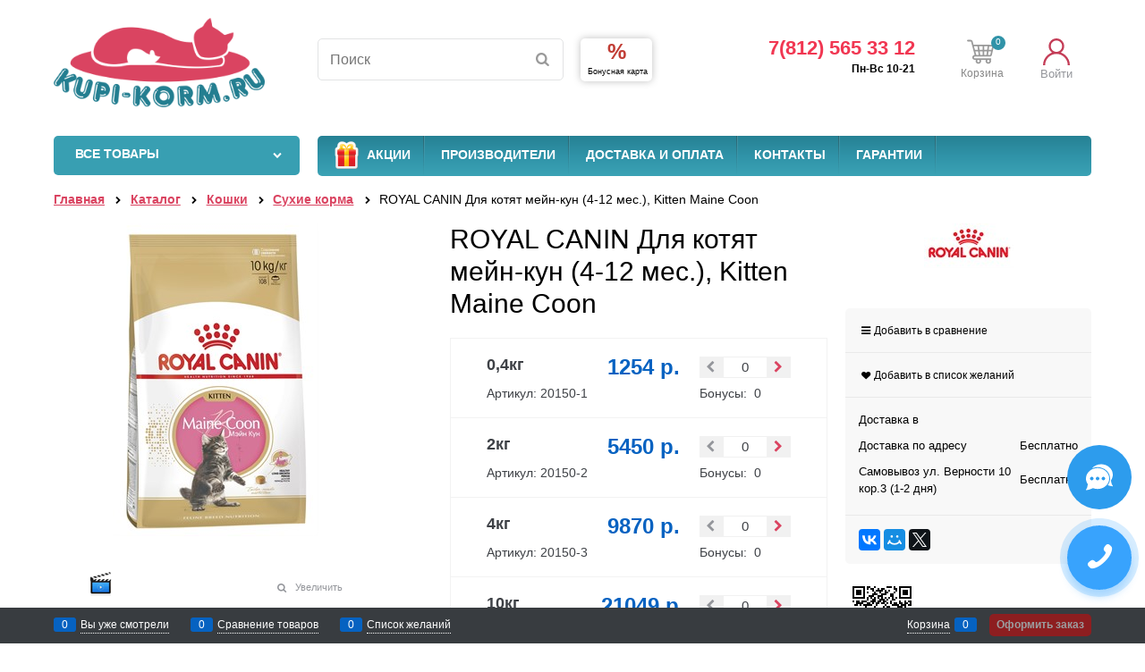

--- FILE ---
content_type: text/html; charset=utf-8
request_url: https://kupi-korm.ru/products/royal-canin-20150
body_size: 27077
content:

<!DOCTYPE html>
<html data-ng-strict-di data-ng-app="app" data-ng-controller="ProductCtrl as product" >
<head>
    <meta charset="utf-8">
    <meta name="generator" content="AdVantShop.NET">
    <meta name="advid" content="2860b915">
    <meta name="format-detection" content="telePhone=no">
    <title>ROYAL CANIN Для котят мейн-кун (4-12 мес.), Kitten Мaine Coon - KUPI-KORM</title>
    <base href="https://kupi-korm.ru/" />
    <meta name="Description" content="Купить  ROYAL CANIN Для котят мейн-кун (4-12 мес.), Kitten Мaine Coon дешево в Санкт-Петербурге . ROYAL CANIN со скидкой - интернет зоомагазин KUPI-KORM." />
    <meta name="Keywords" content="ROYAL CANIN Для котят мейн-кун (4-12 мес.), Kitten Мaine Coon, купить корм ROYAL CANIN Для котят мейн-кун (4-12 мес.), Kitten Мaine Coon,  купить ROYAL CANIN Для котят мейн-кун (4-12 мес.), Kitten Мaine Coon,  купить   ROYAL CANIN Для котят мейн-кун (4-12 мес.), Kitten Мaine Coon в СПб,  купить   ROYAL CANIN Для котят мейн-кун (4-12 мес.), Kitten Мaine Coon  дешево  купить ROYAL CANIN Для котят мейн-кун (4-12 мес.), Kitten Мaine Coon  дешево в СПб" />
    
    <link rel="canonical" href="https://kupi-korm.ru/products/royal-canin-20150" />
    



<script type="text/javascript" src="/combine/_head.js?r=587528C15AE191D8E03BB179B8CEDBFF"></script>


<style>.ng-cloak,.x-ng-cloak,.ng-hide:not(.ng-hide-animate){display:none !important}form{display:block}</style>



<meta property="og:site_name" content="KUPI-KORM" />
<meta property="og:title" content="ROYAL CANIN Для котят мейн-кун (4-12 мес.), Kitten Мaine Coon - KUPI-KORM" />
<meta property="og:url" content="https://kupi-korm.ru/products/royal-canin-20150" />
<meta property="og:description" content="Купить  ROYAL CANIN Для котят мейн-кун (4-12 мес.), Kitten Мaine Coon дешево в Санкт-Петербурге . ROYAL CANIN со скидкой - интернет зоомагазин KUPI-KORM." />
<meta property="og:type" content="product" />
<meta property="og:image" content="https://kupi-korm.ru/pictures/product/middle/11259_middle.jpg" />
<meta property="og:image" content="https://kupi-korm.ru/pictures/product/middle/36644_middle.jpg" />
<meta property="og:image" content="https://kupi-korm.ru/pictures/product/middle/36645_middle.jpg" />

<link rel="stylesheet" type="text/css" href="/combine/main.css?r=A93E985799275F04B6D916F9DFC4896D" />

<script>
  (function(d, w, c, e, l) {
    w[c] = w[c] || 'SEIpGyDZZPU4kzxVnX3Jy3pdw8WdAJgj';
    w[e] = w[e] || 'antisov.ru';
    w[l] = w[l] || 1;
    var s = document.createElement('script');
    s.type = 'text/javascript';
    s.src = 'https://cdn.' + w[e] + '/advisor.js';
    s.async = true;
    try {
        d.getElementsByTagName('head')[0].appendChild(s);
    } catch (e) {}
  })(document, window, 'AdvisorApiToken', 'AdvisorHost', 'AdvisorSecure');
</script>

    <link rel="shortcut icon" type="image/x-icon" href="https://kupi-korm.ru/pictures/favicon_20170223115123.ico" />

    <script>
        window.v = '1083031081';
    </script>
</head>
<body class="cs-t-1 text-floating toolbar-bottom-enabled">
    <input type="password" name="disablingChromeAutoFill" autocomplete="new-password" hidden />
    <input name="__RequestVerificationToken" type="hidden" value="CXJFncJl6M2E3PNYHncNB4lbeqUjQ-JsKjSJHR_rmELoGT8Uc549SiheCG9GZOjMwQiCdhzuLMBOKuzQyPgvkfxJkHw1" />
    
    <div hidden></div>
    
    
<div style='display:none !important;'><!-- Yandex.Metrika counter --> <script type="text/javascript"> (function (d, w, c) { (w[c] = w[c] || []).push(function() { try { w.yaCounter42691944 = new Ya.Metrika({ id:42691944, clickmap:true, trackLinks:true, accurateTrackBounce:true, webvisor:true }); } catch(e) { } }); var n = d.getElementsByTagName("script")[0], s = d.createElement("script"), f = function () { n.parentNode.insertBefore(s, n); }; s.type = "text/javascript"; s.async = true; s.src = "https://mc.yandex.ru/metrika/watch.js"; if (w.opera == "[object Opera]") { d.addEventListener("DOMContentLoaded", f, false); } else { f(); } })(document, window, "yandex_metrika_callbacks"); </script> <noscript><div><img src="https://mc.yandex.ru/watch/42691944" style="position:absolute; left:-9999px;" alt="" /></div></noscript> <!-- /Yandex.Metrika counter --></div>
<script type="text/javascript" src="modules/yametrika/content/scripts/tracking.js?v=8.02" async></script>
<div class='yacounterid' data-counterId='42691944'></div>
    <div class="stretch-container">
        <header class="site-head">
            
            


<div class="container container-fluid site-head-inner" style="margin-top:20px;">
    <div class="row middle-xs">
        <div class="col-xs-3 site-head-logo-block site-head-logo">
            
        <a href="https://kupi-korm.ru/" class="site-head-logo-link">
            <img id="logo" src="https://kupi-korm.ru/pictures/logo_20201204131653.png"  class="site-head-logo-picture" />
        </a>








        </div>
        <div class="col-xs-3 site-head-menu-col">
            
<!--noindex-->
<div class=" search-block-topmenu">
    <form name="searchHeaderForm" class="site-head-search-form" novalidate="novalidate" data-ng-controller="SearchBlockCtrl as searchBlock" data-ng-init="searchBlock.url='/search'">
        <div class="site-head-search-input-wrap" data-ng-init="searchBlock.form = searchHeaderForm">
            <div class="site-head-site-head-search"
                 data-autocompleter
                 data-field="Name"
                 data-link-all="search"
                 data-apply-fn="searchBlock.aSubmut(value, obj)"
                 data-template-path="scripts/_common/autocompleter/templates/categoriesProducts.html"
                 data-request-url="search/autocomplete">
                <input class="input-big site-head-search-input"
                       data-autocompleter-input
                       type="search"
                       autocomplete="off"
                       placeholder="Поиск"
                       name="q"
                       data-default-button="#searchHeaderSubmit"
                       data-ng-model="searchBlock.search" />
            </div>
			<a href="" class="btn btn-submit btn-big btn-expander site-head-search-btn" id="searchHeaderSubmit" data-ng-click="searchBlock.submit(searchBlock.search, false)">
				<span class="icon-search-block icon-search-before cs-t-1"></span>
				<span class="site-head-search-btn-text">Найти</span>
			</a>
        </div>
    </form>
</div>
<!--/noindex-->            
        </div>
		<div class="col-xs-1 site-head-menu-col">
				<a class="bonus-card-block bonus-card-icon text-align-center cs-l-2" href="getbonuscard">Бонусная карта</a>
		</div>
        <div class="col-xs site-head-phone-col">
            
            
            <div class="cs-t-1 site-head-phone" data-zone-current data-ng-bind-html="zone.Phone" data-start-val="{Phone: '&lt;a style=&quot;color:#f13752;&quot; href=&quot;tel:88125653312&quot;>7(812) 565 33 12&lt;/a>'}"><a style="color:#f13752;" href="tel:88125653312">7(812) 565 33 12</a></div>
                <div class="static-block static-block-email-header">
        <p><span class="time-hours">Пн-Вс 10-21</span></p>

    </div>

        </div>
		<div class="col-xs-2 site-head-menu-col">
			<div class="row">
				<div class="col-xs-6">
					<div class="site-head-cart">
    
    <div class="cart-mini" data-cart-mini>
        <a data-cart-mini-trigger href="/cart" class="cart-mini-main-link icon-bag-before">
            <span class="data-cart-count" data-cart-count data-ng-bind-html="cartCount.getValue()"></span>
			<span class="data-cart-title">Корзина<span>
        </a>
        <div data-cart-mini-list data-cart-data="cartMini.cartData"></div>
    </div>
</div>

				</div>
				<div class="col-xs-6">
					<div class="user-account-header">
                            <a id="signin-lnk" class="cs-l-3 site-head-profile-button" href="javascript:void(0)">Войти</a>
                        
					</div>
				</div>
			</div>
		</div>
    </div>
</div>

        </header>
        <main class="stretch-middle site-body">
            <div class="container container-fluid site-body-inner js-site-body-inner cs-bg-7">
                
    <div class="row rel big-z menu-block">
        <div class="col-xs-3 col-p-v site-body-aside">
            

<nav class="menu-dropdown menu-dropdown-classic  menu-dropdown-compact" data-root-menu>
    <!--''||.icon-down-open-after-abs-->
        <a class="menu-dropdown-root icon-down-open-after-abs cs-bg-2" href="https://kupi-korm.ru/catalog">
            <span class="menu-dropdown-root-text">Все товары</span>
        </a>
            <div class="menu-dropdown-list cs-br-1" data-submenu-container="{'type': 'classic'}">
                <div class="menu-dropdown-item cs-br-1 submenu-classic " data-submenu-parent>
                    <div class="menu-dropdown-link-wrap cs-bg-i-7 "
                         
                         >

                        <a class="menu-dropdown-link" href="https://kupi-korm.ru/categories/superskidki" >
                            <span class="menu-dropdown-link-text text-floating">
                                СУПЕРСКИДКИ
                                    <span class="menu-cat-count cs-t-1">(0)</span>
                            </span>
                        </a>
                    </div>
                </div>
                <div class="menu-dropdown-item cs-br-1 submenu-classic " data-submenu-parent>
                    <div class="menu-dropdown-link-wrap cs-bg-i-7 "
                         
                         >

                        <a class="menu-dropdown-link" href="https://kupi-korm.ru/categories/rasprodazha" >
                                <span class="menu-dropdown-icon"><img class="menu-dropdown-icon-img" src="https://kupi-korm.ru/pictures/category/icon/41342.png" alt="" /></span>
                            <span class="menu-dropdown-link-text text-floating">
                                РАСПРОДАЖА
                                    <span class="menu-cat-count cs-t-1">(2)</span>
                            </span>
                        </a>
                    </div>
                </div>
                <div class="menu-dropdown-item cs-br-1 submenu-classic parent" data-submenu-parent>
                        <div class="menu-dropdown-sub ng-hide"  data-submenu data-ng-show="submenu.isSubmenuVisible">
                            <div class="menu-dropdown-sub-inner cs-bg-7" style="border:1px solid red;">
                                <div class="menu-dropdown-sub-columns">
                                    <div class="menu-dropdown-sub-columns-item">

                                                        <div class="menu-dropdown-sub-block menu-dropdown-sub-block-cats-only">
                                                    <div class="menu-dropdown-sub-category">
                                                        <div class="menu-dropdown-sub-childs">
                                                            <a href="https://kupi-korm.ru/categories/sukhie-korma" class="menu-dropdown-sub-link">
                                                                <span class="menu-dropdown-sub-category-text">
                                                                    Сухие корма
                                                                </span>
                                                                    <span class="menu-cat-count cs-t-1">(451)</span>
                                                            </a>
                                                        </div>
                                                    </div>
                                                    <div class="menu-dropdown-sub-category">
                                                        <div class="menu-dropdown-sub-childs">
                                                            <a href="https://kupi-korm.ru/categories/konservy-1" class="menu-dropdown-sub-link">
                                                                <span class="menu-dropdown-sub-category-text">
                                                                    Консервы
                                                                </span>
                                                                    <span class="menu-cat-count cs-t-1">(496)</span>
                                                            </a>
                                                        </div>
                                                    </div>
                                                    <div class="menu-dropdown-sub-category">
                                                        <div class="menu-dropdown-sub-childs">
                                                            <a href="https://kupi-korm.ru/categories/aksessuary" class="menu-dropdown-sub-link">
                                                                <span class="menu-dropdown-sub-category-text">
                                                                    Аксессуары
                                                                </span>
                                                                    <span class="menu-cat-count cs-t-1">(8)</span>
                                                            </a>
                                                        </div>
                                                    </div>
                                                    <div class="menu-dropdown-sub-category">
                                                        <div class="menu-dropdown-sub-childs">
                                                            <a href="https://kupi-korm.ru/categories/aktsiya-royal-canin" class="menu-dropdown-sub-link">
                                                                <span class="menu-dropdown-sub-category-text">
                                                                    АКЦИЯ ROYAL CANIN
                                                                </span>
                                                                    <span class="menu-cat-count cs-t-1">(0)</span>
                                                            </a>
                                                        </div>
                                                    </div>
                                                    <div class="menu-dropdown-sub-category">
                                                        <div class="menu-dropdown-sub-childs">
                                                            <a href="https://kupi-korm.ru/categories/amunitsiya" class="menu-dropdown-sub-link">
                                                                <span class="menu-dropdown-sub-category-text">
                                                                    Амуниция
                                                                </span>
                                                                    <span class="menu-cat-count cs-t-1">(153)</span>
                                                            </a>
                                                        </div>
                                                    </div>
                                                    <div class="menu-dropdown-sub-category">
                                                        <div class="menu-dropdown-sub-childs">
                                                            <a href="https://kupi-korm.ru/categories/vitaminy-1" class="menu-dropdown-sub-link">
                                                                <span class="menu-dropdown-sub-category-text">
                                                                    Витамины
                                                                </span>
                                                                    <span class="menu-cat-count cs-t-1">(30)</span>
                                                            </a>
                                                        </div>
                                                    </div>
                                                    <div class="menu-dropdown-sub-category">
                                                        <div class="menu-dropdown-sub-childs">
                                                            <a href="https://kupi-korm.ru/categories/gigiena-kosmetika" class="menu-dropdown-sub-link">
                                                                <span class="menu-dropdown-sub-category-text">
                                                                    Гигиена, косметика
                                                                </span>
                                                                    <span class="menu-cat-count cs-t-1">(96)</span>
                                                            </a>
                                                        </div>
                                                    </div>
                                                    <div class="menu-dropdown-sub-category">
                                                        <div class="menu-dropdown-sub-childs">
                                                            <a href="https://kupi-korm.ru/categories/gruming" class="menu-dropdown-sub-link">
                                                                <span class="menu-dropdown-sub-category-text">
                                                                    Груминг
                                                                </span>
                                                                    <span class="menu-cat-count cs-t-1">(192)</span>
                                                            </a>
                                                        </div>
                                                    </div>
                                                    <div class="menu-dropdown-sub-category">
                                                        <div class="menu-dropdown-sub-childs">
                                                            <a href="https://kupi-korm.ru/categories/domiki-i-lezhaki" class="menu-dropdown-sub-link">
                                                                <span class="menu-dropdown-sub-category-text">
                                                                    Домики и Лежаки
                                                                </span>
                                                                    <span class="menu-cat-count cs-t-1">(49)</span>
                                                            </a>
                                                        </div>
                                                    </div>
                                                    <div class="menu-dropdown-sub-category">
                                                        <div class="menu-dropdown-sub-childs">
                                                            <a href="https://kupi-korm.ru/categories/igrushki-1" class="menu-dropdown-sub-link">
                                                                <span class="menu-dropdown-sub-category-text">
                                                                    Игрушки
                                                                </span>
                                                                    <span class="menu-cat-count cs-t-1">(157)</span>
                                                            </a>
                                                        </div>
                                                    </div>
                                                        <div class="menu-dropdown-sub-category">
                                                            <div class="menu-dropdown-sub-childs">
                                                                <a href="https://kupi-korm.ru/pages/dlya-aktivnostei-s-sobakoi" class="menu-dropdown-sub-link">
                                                                    <span class="menu-dropdown-sub-category-text" style="color: #f13752;">
                                                                        ДЛЯ АКТИВНОСТЕЙ С СОБАКОЙ
                                                                    </span>
                                                                </a>
                                                            </div>
                                                          </div>
                                                        </div>
                                                        <!--index:9-->
                                                        <div class="menu-dropdown-sub-block menu-dropdown-sub-block-cats-only">
                                                    <div class="menu-dropdown-sub-category">
                                                        <div class="menu-dropdown-sub-childs">
                                                            <a href="https://kupi-korm.ru/categories/kletki-perenoski-i-aksessuary-1" class="menu-dropdown-sub-link">
                                                                <span class="menu-dropdown-sub-category-text">
                                                                    Клетки, переноски и аксессуары
                                                                </span>
                                                                    <span class="menu-cat-count cs-t-1">(31)</span>
                                                            </a>
                                                        </div>
                                                    </div>
                                                    <div class="menu-dropdown-sub-category">
                                                        <div class="menu-dropdown-sub-childs">
                                                            <a href="https://kupi-korm.ru/categories/korrektirovka-povedeniya-2" class="menu-dropdown-sub-link">
                                                                <span class="menu-dropdown-sub-category-text">
                                                                    Корректировка поведения
                                                                </span>
                                                                    <span class="menu-cat-count cs-t-1">(10)</span>
                                                            </a>
                                                        </div>
                                                    </div>
                                                    <div class="menu-dropdown-sub-category">
                                                        <div class="menu-dropdown-sub-childs">
                                                            <a href="https://kupi-korm.ru/categories/lakomstva" class="menu-dropdown-sub-link">
                                                                <span class="menu-dropdown-sub-category-text">
                                                                    Лакомства
                                                                </span>
                                                                    <span class="menu-cat-count cs-t-1">(249)</span>
                                                            </a>
                                                        </div>
                                                    </div>
                                                    <div class="menu-dropdown-sub-category">
                                                        <div class="menu-dropdown-sub-childs">
                                                            <a href="https://kupi-korm.ru/categories/miski-avtokormushki-1" class="menu-dropdown-sub-link">
                                                                <span class="menu-dropdown-sub-category-text">
                                                                    Миски, автокормушки
                                                                </span>
                                                                    <span class="menu-cat-count cs-t-1">(88)</span>
                                                            </a>
                                                        </div>
                                                    </div>
                                                    <div class="menu-dropdown-sub-category">
                                                        <div class="menu-dropdown-sub-childs">
                                                            <a href="https://kupi-korm.ru/categories/odezhda" class="menu-dropdown-sub-link">
                                                                <span class="menu-dropdown-sub-category-text">
                                                                    Одежда
                                                                </span>
                                                                    <span class="menu-cat-count cs-t-1">(0)</span>
                                                            </a>
                                                        </div>
                                                    </div>
                                                    <div class="menu-dropdown-sub-category">
                                                        <div class="menu-dropdown-sub-childs">
                                                            <a href="https://kupi-korm.ru/categories/otpugivateli-sobak" class="menu-dropdown-sub-link">
                                                                <span class="menu-dropdown-sub-category-text">
                                                                    Отпугиватели собак
                                                                </span>
                                                                    <span class="menu-cat-count cs-t-1">(0)</span>
                                                            </a>
                                                        </div>
                                                    </div>
                                                    <div class="menu-dropdown-sub-category">
                                                        <div class="menu-dropdown-sub-childs">
                                                            <a href="https://kupi-korm.ru/categories/povodki1" class="menu-dropdown-sub-link">
                                                                <span class="menu-dropdown-sub-category-text">
                                                                    Рулетки
                                                                </span>
                                                                    <span class="menu-cat-count cs-t-1">(26)</span>
                                                            </a>
                                                        </div>
                                                    </div>
                                                    <div class="menu-dropdown-sub-category">
                                                        <div class="menu-dropdown-sub-childs">
                                                            <a href="https://kupi-korm.ru/categories/tualet-pelenki-podguzniki" class="menu-dropdown-sub-link">
                                                                <span class="menu-dropdown-sub-category-text">
                                                                    Туалет, пеленки, подгузники
                                                                </span>
                                                                    <span class="menu-cat-count cs-t-1">(33)</span>
                                                            </a>
                                                        </div>
                                                    </div>
                                                    <div class="menu-dropdown-sub-category">
                                                        <div class="menu-dropdown-sub-childs">
                                                            <a href="https://kupi-korm.ru/categories/furminatory-2" class="menu-dropdown-sub-link">
                                                                <span class="menu-dropdown-sub-category-text">
                                                                    Фурминаторы
                                                                </span>
                                                                    <span class="menu-cat-count cs-t-1">(22)</span>
                                                            </a>
                                                        </div>
                                                    </div>
                                                    <div class="menu-dropdown-sub-category">
                                                        <div class="menu-dropdown-sub-childs">
                                                            <a href="https://kupi-korm.ru/categories/shampuni-1" class="menu-dropdown-sub-link">
                                                                <span class="menu-dropdown-sub-category-text">
                                                                    Шампуни
                                                                </span>
                                                                    <span class="menu-cat-count cs-t-1">(160)</span>
                                                            </a>
                                                        </div>
                                                    </div>
                                                        </div>
                                                        <!--index:19-->
                                                        <div class="menu-dropdown-sub-block menu-dropdown-sub-block-cats-only">
                                                    <div class="menu-dropdown-sub-category">
                                                        <div class="menu-dropdown-sub-childs">
                                                            <a href="https://kupi-korm.ru/categories/schetki-rascheski-pukhoderki-1" class="menu-dropdown-sub-link">
                                                                <span class="menu-dropdown-sub-category-text">
                                                                    Щетки, расчески, пуходерки
                                                                </span>
                                                                    <span class="menu-cat-count cs-t-1">(24)</span>
                                                            </a>
                                                        </div>
                                                    </div>
                                                        </div>
                                                        <!--index:20-->






                                    </div>
                                    
                                        <div class="menu-dropdown-sub-columns-item">
                                            <div class="menu-dropdown-sub-block menu-dropdown-sub-block-brand">
                                                <div class="menu-dropdown-sub-brand-title">
                                                    <a href="https://kupi-korm.ru/manufacturers" class="link-text-decoration menu-dropdown-sub-category-link">Производители</a>
                                                </div>
                                                    <div class="menu-dropdown-sub-category">
                                                        <a href="https://kupi-korm.ru/manufacturers/royal-canin" class="link-text-decoration menu-dropdown-sub-link">ROYAL CANIN</a>
                                                    </div>
                                                    <div class="menu-dropdown-sub-category">
                                                        <a href="https://kupi-korm.ru/manufacturers/royal-canin-veterinarnye-korma" class="link-text-decoration menu-dropdown-sub-link">ROYAL CANIN ( Вет. Корма)</a>
                                                    </div>
                                                    <div class="menu-dropdown-sub-category">
                                                        <a href="https://kupi-korm.ru/manufacturers/sirius" class="link-text-decoration menu-dropdown-sub-link">Sirius</a>
                                                    </div>
                                                    <div class="menu-dropdown-sub-category">
                                                        <a href="https://kupi-korm.ru/manufacturers/pro-plan" class="link-text-decoration menu-dropdown-sub-link">Pro Plan</a>
                                                    </div>
                                                    <div class="menu-dropdown-sub-category">
                                                        <a href="https://kupi-korm.ru/manufacturers/purina-veterinarnye-korma" class="link-text-decoration menu-dropdown-sub-link">Pro Plan (Ветеринарные Корма)</a>
                                                    </div>
                                                    <div class="menu-dropdown-sub-category">
                                                        <a href="https://kupi-korm.ru/manufacturers/grandorf" class="link-text-decoration menu-dropdown-sub-link">Grandorf</a>
                                                    </div>
                                                    <div class="menu-dropdown-sub-category">
                                                        <a href="https://kupi-korm.ru/manufacturers/grandorf-fresh" class="link-text-decoration menu-dropdown-sub-link">Grandorf Fresh</a>
                                                    </div>
                                                    <div class="menu-dropdown-sub-category">
                                                        <a href="https://kupi-korm.ru/manufacturers/craftia" class="link-text-decoration menu-dropdown-sub-link">CRAFTIA GALENA ветеринарные диеты</a>
                                                    </div>
                                                    <div class="menu-dropdown-sub-category">
                                                        <a href="https://kupi-korm.ru/manufacturers/mnyams" class="link-text-decoration menu-dropdown-sub-link">Мнямс</a>
                                                    </div>
                                                    <div class="menu-dropdown-sub-category">
                                                        <a href="https://kupi-korm.ru/manufacturers/eukanuba" class="link-text-decoration menu-dropdown-sub-link">Eukanuba</a>
                                                    </div>
                                                    <div class="menu-dropdown-sub-category">
                                                        <a href="https://kupi-korm.ru/manufacturers/award" class="link-text-decoration menu-dropdown-sub-link">AWARD</a>
                                                    </div>
                                                    <div class="menu-dropdown-sub-category">
                                                        <a href="https://kupi-korm.ru/manufacturers/ajo" class="link-text-decoration menu-dropdown-sub-link">AJO</a>
                                                    </div>
                                                    <div class="menu-dropdown-sub-category">
                                                        <a href="https://kupi-korm.ru/manufacturers/all-dogs" class="link-text-decoration menu-dropdown-sub-link">All Dogs</a>
                                                    </div>
                                                    <div class="menu-dropdown-sub-category">
                                                        <a href="https://kupi-korm.ru/manufacturers/alleva-care" class="link-text-decoration menu-dropdown-sub-link">Alleva Care</a>
                                                    </div>
                                                    <div class="menu-dropdown-sub-category">
                                                        <a href="https://kupi-korm.ru/manufacturers/alleva-equilibrium" class="link-text-decoration menu-dropdown-sub-link">Alleva Equilibrium</a>
                                                    </div>
                                                    <div class="menu-dropdown-sub-category">
                                                        <a href="https://kupi-korm.ru/manufacturers/alleva-holistic" class="link-text-decoration menu-dropdown-sub-link">Alleva Holistic</a>
                                                    </div>
                                                    <div class="menu-dropdown-sub-category">
                                                        <a href="https://kupi-korm.ru/manufacturers/alleva-natural" class="link-text-decoration menu-dropdown-sub-link">Alleva Natural</a>
                                                    </div>
                                                    <div class="menu-dropdown-sub-category">
                                                        <a href="https://kupi-korm.ru/manufacturers/alpfapet-menu" class="link-text-decoration menu-dropdown-sub-link">ALPFAPET MENU</a>
                                                    </div>
                                                    <div class="menu-dropdown-sub-category">
                                                        <a href="https://kupi-korm.ru/manufacturers/alpfapet-monoprotein" class="link-text-decoration menu-dropdown-sub-link">AlpfaPet MONOPROTEIN</a>
                                                    </div>
                                                    <div class="menu-dropdown-sub-category">
                                                        <a href="https://kupi-korm.ru/manufacturers/alphapet" class="link-text-decoration menu-dropdown-sub-link">AlphaPet</a>
                                                    </div>
                                            </div>
                                        </div>
                                </div>
                            </div>
                        </div>
                    <div class="menu-dropdown-link-wrap cs-bg-i-7 icon-right-open-after-abs"
                         
                         >

                        <a class="menu-dropdown-link" href="https://kupi-korm.ru/categories/sobaki" >
                                <span class="menu-dropdown-icon"><img class="menu-dropdown-icon-img" src="https://kupi-korm.ru/pictures/category/icon/12203.png" alt="" /></span>
                            <span class="menu-dropdown-link-text text-floating">
                                Собаки
                                    <span class="menu-cat-count cs-t-1">(2342)</span>
                            </span>
                        </a>
                    </div>
                </div>
                <div class="menu-dropdown-item cs-br-1 submenu-classic parent" data-submenu-parent>
                        <div class="menu-dropdown-sub ng-hide"  data-submenu data-ng-show="submenu.isSubmenuVisible">
                            <div class="menu-dropdown-sub-inner cs-bg-7" style="border:1px solid red;">
                                <div class="menu-dropdown-sub-columns">
                                    <div class="menu-dropdown-sub-columns-item">




                                                        <div class="menu-dropdown-sub-block menu-dropdown-sub-block-cats-only">
                                                        <div class="menu-dropdown-sub-category">
                                                            <div class="menu-dropdown-sub-childs">
                                                                <span class="menu-dropdown-sub-category-text">
                                                                        ПРАВИЛЬНОЕ ПИТАНИЕ ДЛЯ ВАШЕГО ЩЕНКА
                                                                </span>
                                                            </div>
                                                        </div>
                                                    <div class="menu-dropdown-sub-category">
                                                        <div class="menu-dropdown-sub-childs">
                                                            <a href="https://kupi-korm.ru/categories/sukhie-korma-2" class="menu-dropdown-sub-link">
                                                                <span class="menu-dropdown-sub-category-text">
                                                                    Сухие корма
                                                                </span>
                                                                    <span class="menu-cat-count cs-t-1">(118)</span>
                                                            </a>
                                                        </div>
                                                    </div>
                                                    <div class="menu-dropdown-sub-category">
                                                        <div class="menu-dropdown-sub-childs">
                                                            <a href="https://kupi-korm.ru/categories/konservy-2" class="menu-dropdown-sub-link">
                                                                <span class="menu-dropdown-sub-category-text">
                                                                    Консервы
                                                                </span>
                                                                    <span class="menu-cat-count cs-t-1">(70)</span>
                                                            </a>
                                                        </div>
                                                    </div>
                                                    <div class="menu-dropdown-sub-category">
                                                        <div class="menu-dropdown-sub-childs">
                                                            <a href="https://kupi-korm.ru/categories/lakomstva-2" class="menu-dropdown-sub-link">
                                                                <span class="menu-dropdown-sub-category-text">
                                                                    Лакомства
                                                                </span>
                                                                    <span class="menu-cat-count cs-t-1">(2)</span>
                                                            </a>
                                                        </div>
                                                    </div>
                                                        </div>

                                                        <div class="menu-dropdown-sub-block menu-dropdown-sub-block-cats-only">
                                                        <div class="menu-dropdown-sub-category">
                                                            <div class="menu-dropdown-sub-childs">
                                                                <span class="menu-dropdown-sub-category-text">
                                                                    ВСЕ, ЧТО НУЖНО ЩЕНКУ ДОМА
                                                                </span>
                                                            </div>
                                                        </div>
                                                    <div class="menu-dropdown-sub-category">
                                                        <div class="menu-dropdown-sub-childs">
                                                            <a href="https://kupi-korm.ru/categories/miski-avtokormushki-2" class="menu-dropdown-sub-link">
                                                                <span class="menu-dropdown-sub-category-text">
                                                                    Миски, автокормушки
                                                                </span>
                                                                    <span class="menu-cat-count cs-t-1">(15)</span>
                                                            </a>
                                                        </div>
                                                    </div>
                                                    <div class="menu-dropdown-sub-category">
                                                        <div class="menu-dropdown-sub-childs">
                                                            <a href="https://kupi-korm.ru/categories/igrushki-4" class="menu-dropdown-sub-link">
                                                                <span class="menu-dropdown-sub-category-text">
                                                                    Игрушки
                                                                </span>
                                                                    <span class="menu-cat-count cs-t-1">(23)</span>
                                                            </a>
                                                        </div>
                                                    </div>
                                                    <div class="menu-dropdown-sub-category">
                                                        <div class="menu-dropdown-sub-childs">
                                                            <a href="https://kupi-korm.ru/categories/domiki-lezhaki" class="menu-dropdown-sub-link">
                                                                <span class="menu-dropdown-sub-category-text">
                                                                    Домики, лежаки
                                                                </span>
                                                                    <span class="menu-cat-count cs-t-1">(23)</span>
                                                            </a>
                                                        </div>
                                                    </div>
                                                    <div class="menu-dropdown-sub-category">
                                                        <div class="menu-dropdown-sub-childs">
                                                            <a href="https://kupi-korm.ru/categories/tualety-pelenki" class="menu-dropdown-sub-link">
                                                                <span class="menu-dropdown-sub-category-text">
                                                                    Туалеты, пеленки
                                                                </span>
                                                                    <span class="menu-cat-count cs-t-1">(30)</span>
                                                            </a>
                                                        </div>
                                                    </div>
                                                    <div class="menu-dropdown-sub-category">
                                                        <div class="menu-dropdown-sub-childs">
                                                            <a href="https://kupi-korm.ru/categories/gigiena-kosmetika-2" class="menu-dropdown-sub-link">
                                                                <span class="menu-dropdown-sub-category-text">
                                                                    Гигиена, косметика
                                                                </span>
                                                                    <span class="menu-cat-count cs-t-1">(174)</span>
                                                            </a>
                                                        </div>
                                                    </div>
                                                    <div class="menu-dropdown-sub-category">
                                                        <div class="menu-dropdown-sub-childs">
                                                            <a href="https://kupi-korm.ru/categories/gruming-1" class="menu-dropdown-sub-link">
                                                                <span class="menu-dropdown-sub-category-text">
                                                                    Груминг
                                                                </span>
                                                                    <span class="menu-cat-count cs-t-1">(159)</span>
                                                            </a>
                                                        </div>
                                                    </div>
                                                    <div class="menu-dropdown-sub-category">
                                                        <div class="menu-dropdown-sub-childs">
                                                            <a href="https://kupi-korm.ru/categories/schetki-rascheski-pukhoderki" class="menu-dropdown-sub-link">
                                                                <span class="menu-dropdown-sub-category-text">
                                                                    Щетки, расчески, пуходерки
                                                                </span>
                                                                    <span class="menu-cat-count cs-t-1">(21)</span>
                                                            </a>
                                                        </div>
                                                    </div>
                                                        </div>
                                                        <div class="menu-dropdown-sub-block menu-dropdown-sub-block-cats-only">
                                                        <div class="menu-dropdown-sub-category">
                                                            <div class="menu-dropdown-sub-childs">
                                                                <span class="menu-dropdown-sub-category-text">
                                                                    ВСЕ, ЧТО НУЖНО ЩЕНКУ ВНЕ ДОМА
                                                                </span>
                                                            </div>
                                                        </div>
                                                    <div class="menu-dropdown-sub-category">
                                                        <div class="menu-dropdown-sub-childs">
                                                            <a href="https://kupi-korm.ru/categories/igrushki-4" class="menu-dropdown-sub-link">
                                                                <span class="menu-dropdown-sub-category-text">
                                                                    Игрушки
                                                                </span>
                                                                    <span class="menu-cat-count cs-t-1">(23)</span>
                                                            </a>
                                                        </div>
                                                    </div>
                                                    <div class="menu-dropdown-sub-category">
                                                        <div class="menu-dropdown-sub-childs">
                                                            <a href="https://kupi-korm.ru/categories/ammunitsiya" class="menu-dropdown-sub-link">
                                                                <span class="menu-dropdown-sub-category-text">
                                                                    Аммуниция
                                                                </span>
                                                                    <span class="menu-cat-count cs-t-1">(26)</span>
                                                            </a>
                                                        </div>
                                                    </div>
                                                    <div class="menu-dropdown-sub-category">
                                                        <div class="menu-dropdown-sub-childs">
                                                            <a href="https://kupi-korm.ru/categories/ruletki" class="menu-dropdown-sub-link">
                                                                <span class="menu-dropdown-sub-category-text">
                                                                    Рулетки
                                                                </span>
                                                                    <span class="menu-cat-count cs-t-1">(28)</span>
                                                            </a>
                                                        </div>
                                                    </div>
                                                    <div class="menu-dropdown-sub-category">
                                                        <div class="menu-dropdown-sub-childs">
                                                            <a href="https://kupi-korm.ru/categories/kletki-perenoski" class="menu-dropdown-sub-link">
                                                                <span class="menu-dropdown-sub-category-text">
                                                                    Клетки, Переноски
                                                                </span>
                                                                    <span class="menu-cat-count cs-t-1">(31)</span>
                                                            </a>
                                                        </div>
                                                    </div>
                                                    <div class="menu-dropdown-sub-category">
                                                        <div class="menu-dropdown-sub-childs">
                                                            <a href="https://kupi-korm.ru/categories/odezhda-1" class="menu-dropdown-sub-link">
                                                                <span class="menu-dropdown-sub-category-text">
                                                                    Одежда
                                                                </span>
                                                                    <span class="menu-cat-count cs-t-1">(0)</span>
                                                            </a>
                                                        </div>
                                                    </div>
                                                        </div>


                                            <div class="menu-dropdown-sub-block menu-dropdown-sub-block-cats-only">
                                                <a href="/pages/zona-schenkov" class="menu-dropdown-sub-link">
                                                    <div class="menu-dropdown-sub-category">
                                                        <div class="menu-dropdown-sub-childs">
                                                            <span class="menu-dropdown-sub-category-text" style="color: black;">
                                                                КАК СТАТЬ ИДЕАЛЬНЫМ ВЛАДЕЛЬЦЕМ
                                                            </span>
                                                        </div>
                                                    </div>
                                                </a>
                                            </div>
                                    </div>
                                    
                                        <div class="menu-dropdown-sub-columns-item">
                                            <div class="menu-dropdown-sub-block menu-dropdown-sub-block-brand">
                                                <div class="menu-dropdown-sub-brand-title">
                                                    <a href="https://kupi-korm.ru/manufacturers" class="link-text-decoration menu-dropdown-sub-category-link">Производители</a>
                                                </div>
                                                    <div class="menu-dropdown-sub-category">
                                                        <a href="https://kupi-korm.ru/manufacturers/royal-canin" class="link-text-decoration menu-dropdown-sub-link">ROYAL CANIN</a>
                                                    </div>
                                                    <div class="menu-dropdown-sub-category">
                                                        <a href="https://kupi-korm.ru/manufacturers/royal-canin-veterinarnye-korma" class="link-text-decoration menu-dropdown-sub-link">ROYAL CANIN ( Вет. Корма)</a>
                                                    </div>
                                                    <div class="menu-dropdown-sub-category">
                                                        <a href="https://kupi-korm.ru/manufacturers/sirius" class="link-text-decoration menu-dropdown-sub-link">Sirius</a>
                                                    </div>
                                                    <div class="menu-dropdown-sub-category">
                                                        <a href="https://kupi-korm.ru/manufacturers/pro-plan" class="link-text-decoration menu-dropdown-sub-link">Pro Plan</a>
                                                    </div>
                                                    <div class="menu-dropdown-sub-category">
                                                        <a href="https://kupi-korm.ru/manufacturers/grandorf" class="link-text-decoration menu-dropdown-sub-link">Grandorf</a>
                                                    </div>
                                                    <div class="menu-dropdown-sub-category">
                                                        <a href="https://kupi-korm.ru/manufacturers/grandorf-fresh" class="link-text-decoration menu-dropdown-sub-link">Grandorf Fresh</a>
                                                    </div>
                                                    <div class="menu-dropdown-sub-category">
                                                        <a href="https://kupi-korm.ru/manufacturers/mnyams" class="link-text-decoration menu-dropdown-sub-link">Мнямс</a>
                                                    </div>
                                                    <div class="menu-dropdown-sub-category">
                                                        <a href="https://kupi-korm.ru/manufacturers/eukanuba" class="link-text-decoration menu-dropdown-sub-link">Eukanuba</a>
                                                    </div>
                                                    <div class="menu-dropdown-sub-category">
                                                        <a href="https://kupi-korm.ru/manufacturers/award" class="link-text-decoration menu-dropdown-sub-link">AWARD</a>
                                                    </div>
                                                    <div class="menu-dropdown-sub-category">
                                                        <a href="https://kupi-korm.ru/manufacturers/ajo" class="link-text-decoration menu-dropdown-sub-link">AJO</a>
                                                    </div>
                                                    <div class="menu-dropdown-sub-category">
                                                        <a href="https://kupi-korm.ru/manufacturers/all-dogs" class="link-text-decoration menu-dropdown-sub-link">All Dogs</a>
                                                    </div>
                                                    <div class="menu-dropdown-sub-category">
                                                        <a href="https://kupi-korm.ru/manufacturers/alleva-equilibrium" class="link-text-decoration menu-dropdown-sub-link">Alleva Equilibrium</a>
                                                    </div>
                                                    <div class="menu-dropdown-sub-category">
                                                        <a href="https://kupi-korm.ru/manufacturers/alleva-holistic" class="link-text-decoration menu-dropdown-sub-link">Alleva Holistic</a>
                                                    </div>
                                                    <div class="menu-dropdown-sub-category">
                                                        <a href="https://kupi-korm.ru/manufacturers/alleva-natural" class="link-text-decoration menu-dropdown-sub-link">Alleva Natural</a>
                                                    </div>
                                                    <div class="menu-dropdown-sub-category">
                                                        <a href="https://kupi-korm.ru/manufacturers/alphapet" class="link-text-decoration menu-dropdown-sub-link">AlphaPet</a>
                                                    </div>
                                                    <div class="menu-dropdown-sub-category">
                                                        <a href="https://kupi-korm.ru/manufacturers/alphapet-wow" class="link-text-decoration menu-dropdown-sub-link">AlphaPet WOW</a>
                                                    </div>
                                                    <div class="menu-dropdown-sub-category">
                                                        <a href="https://kupi-korm.ru/manufacturers/animal-play" class="link-text-decoration menu-dropdown-sub-link">Animal Play</a>
                                                    </div>
                                                    <div class="menu-dropdown-sub-category">
                                                        <a href="https://kupi-korm.ru/manufacturers/api-san" class="link-text-decoration menu-dropdown-sub-link">Api-San</a>
                                                    </div>
                                                    <div class="menu-dropdown-sub-category">
                                                        <a href="https://kupi-korm.ru/manufacturers/avance-holistic" class="link-text-decoration menu-dropdown-sub-link">AVANCE HOLISTIC</a>
                                                    </div>
                                                    <div class="menu-dropdown-sub-category">
                                                        <a href="https://kupi-korm.ru/manufacturers/beezteez" class="link-text-decoration menu-dropdown-sub-link">Beezteez</a>
                                                    </div>
                                            </div>
                                        </div>
                                </div>
                            </div>
                        </div>
                    <div class="menu-dropdown-link-wrap cs-bg-i-7 icon-right-open-after-abs"
                         
                         >

                        <a class="menu-dropdown-link" href="https://kupi-korm.ru/categories/schenki" >
                                <span class="menu-dropdown-icon"><img class="menu-dropdown-icon-img" src="https://kupi-korm.ru/pictures/category/icon/42212.png" alt="" /></span>
                            <span class="menu-dropdown-link-text text-floating">
                                Щенки
                                    <span class="menu-cat-count cs-t-1">(730)</span>
                            </span>
                        </a>
                    </div>
                </div>
                <div class="menu-dropdown-item cs-br-1 submenu-classic parent" data-submenu-parent>
                        <div class="menu-dropdown-sub ng-hide"  data-submenu data-ng-show="submenu.isSubmenuVisible">
                            <div class="menu-dropdown-sub-inner cs-bg-7" style="border:1px solid red;">
                                <div class="menu-dropdown-sub-columns">
                                    <div class="menu-dropdown-sub-columns-item">

                                                        <div class="menu-dropdown-sub-block menu-dropdown-sub-block-cats-only">
                                                    <div class="menu-dropdown-sub-category">
                                                        <div class="menu-dropdown-sub-childs">
                                                            <a href="https://kupi-korm.ru/categories/sukhie-korma-1" class="menu-dropdown-sub-link">
                                                                <span class="menu-dropdown-sub-category-text">
                                                                    Сухие корма
                                                                </span>
                                                                    <span class="menu-cat-count cs-t-1">(339)</span>
                                                            </a>
                                                        </div>
                                                    </div>
                                                    <div class="menu-dropdown-sub-category">
                                                        <div class="menu-dropdown-sub-childs">
                                                            <a href="https://kupi-korm.ru/categories/konservy" class="menu-dropdown-sub-link">
                                                                <span class="menu-dropdown-sub-category-text">
                                                                    Консервы
                                                                </span>
                                                                    <span class="menu-cat-count cs-t-1">(477)</span>
                                                            </a>
                                                        </div>
                                                    </div>
                                                    <div class="menu-dropdown-sub-category">
                                                        <div class="menu-dropdown-sub-childs">
                                                            <a href="https://kupi-korm.ru/categories/napolniteli" class="menu-dropdown-sub-link">
                                                                <span class="menu-dropdown-sub-category-text">
                                                                    Наполнители
                                                                </span>
                                                                    <span class="menu-cat-count cs-t-1">(225)</span>
                                                            </a>
                                                        </div>
                                                    </div>
                                                    <div class="menu-dropdown-sub-category">
                                                        <div class="menu-dropdown-sub-childs">
                                                            <a href="https://kupi-korm.ru/categories/vitaminy" class="menu-dropdown-sub-link">
                                                                <span class="menu-dropdown-sub-category-text">
                                                                    Витамины
                                                                </span>
                                                                    <span class="menu-cat-count cs-t-1">(30)</span>
                                                            </a>
                                                        </div>
                                                    </div>
                                                    <div class="menu-dropdown-sub-category">
                                                        <div class="menu-dropdown-sub-childs">
                                                            <a href="https://kupi-korm.ru/categories/gigiena" class="menu-dropdown-sub-link">
                                                                <span class="menu-dropdown-sub-category-text">
                                                                    Гигиена
                                                                </span>
                                                                    <span class="menu-cat-count cs-t-1">(18)</span>
                                                            </a>
                                                        </div>
                                                    </div>
                                                    <div class="menu-dropdown-sub-category">
                                                        <div class="menu-dropdown-sub-childs">
                                                            <a href="https://kupi-korm.ru/categories/igrushki" class="menu-dropdown-sub-link">
                                                                <span class="menu-dropdown-sub-category-text">
                                                                    Игрушки
                                                                </span>
                                                                    <span class="menu-cat-count cs-t-1">(100)</span>
                                                            </a>
                                                        </div>
                                                    </div>
                                                    <div class="menu-dropdown-sub-category">
                                                        <div class="menu-dropdown-sub-childs">
                                                            <a href="https://kupi-korm.ru/categories/kogtetochki-domiki-lezhaki" class="menu-dropdown-sub-link">
                                                                <span class="menu-dropdown-sub-category-text">
                                                                    Когтеточки, домики, лежаки
                                                                </span>
                                                                    <span class="menu-cat-count cs-t-1">(102)</span>
                                                            </a>
                                                        </div>
                                                    </div>
                                                    <div class="menu-dropdown-sub-category">
                                                        <div class="menu-dropdown-sub-childs">
                                                            <a href="https://kupi-korm.ru/categories/korrektirovka-povedeniya" class="menu-dropdown-sub-link">
                                                                <span class="menu-dropdown-sub-category-text">
                                                                    Корректировка поведения
                                                                </span>
                                                                    <span class="menu-cat-count cs-t-1">(15)</span>
                                                            </a>
                                                        </div>
                                                    </div>
                                                    <div class="menu-dropdown-sub-category">
                                                        <div class="menu-dropdown-sub-childs">
                                                            <a href="https://kupi-korm.ru/categories/kosmetika-grumming" class="menu-dropdown-sub-link">
                                                                <span class="menu-dropdown-sub-category-text">
                                                                    Косметика, грумминг
                                                                </span>
                                                                    <span class="menu-cat-count cs-t-1">(182)</span>
                                                            </a>
                                                        </div>
                                                    </div>
                                                    <div class="menu-dropdown-sub-category">
                                                        <div class="menu-dropdown-sub-childs">
                                                            <a href="https://kupi-korm.ru/categories/lakomstva-1" class="menu-dropdown-sub-link">
                                                                <span class="menu-dropdown-sub-category-text">
                                                                    Лакомства
                                                                </span>
                                                                    <span class="menu-cat-count cs-t-1">(43)</span>
                                                            </a>
                                                        </div>
                                                    </div>
                                                        </div>
                                                        <!--index:9-->
                                                        <div class="menu-dropdown-sub-block menu-dropdown-sub-block-cats-only">
                                                    <div class="menu-dropdown-sub-category">
                                                        <div class="menu-dropdown-sub-childs">
                                                            <a href="https://kupi-korm.ru/categories/miski-avtokormushki" class="menu-dropdown-sub-link">
                                                                <span class="menu-dropdown-sub-category-text">
                                                                    Миски, автокормушки
                                                                </span>
                                                                    <span class="menu-cat-count cs-t-1">(45)</span>
                                                            </a>
                                                        </div>
                                                    </div>
                                                    <div class="menu-dropdown-sub-category">
                                                        <div class="menu-dropdown-sub-childs">
                                                            <a href="https://kupi-korm.ru/categories/napolniteli-dlya-koshek" class="menu-dropdown-sub-link">
                                                                <span class="menu-dropdown-sub-category-text">
                                                                    Наполнители для кошек
                                                                </span>
                                                                    <span class="menu-cat-count cs-t-1">(0)</span>
                                                            </a>
                                                        </div>
                                                    </div>
                                                    <div class="menu-dropdown-sub-category">
                                                        <div class="menu-dropdown-sub-childs">
                                                            <a href="https://kupi-korm.ru/categories/osheiniki-povodki" class="menu-dropdown-sub-link">
                                                                <span class="menu-dropdown-sub-category-text">
                                                                    Ошейники, поводки
                                                                </span>
                                                                    <span class="menu-cat-count cs-t-1">(0)</span>
                                                            </a>
                                                        </div>
                                                    </div>
                                                    <div class="menu-dropdown-sub-category">
                                                        <div class="menu-dropdown-sub-childs">
                                                            <a href="https://kupi-korm.ru/categories/pelenki-1" class="menu-dropdown-sub-link">
                                                                <span class="menu-dropdown-sub-category-text">
                                                                    Пеленки
                                                                </span>
                                                                    <span class="menu-cat-count cs-t-1">(19)</span>
                                                            </a>
                                                        </div>
                                                    </div>
                                                    <div class="menu-dropdown-sub-category">
                                                        <div class="menu-dropdown-sub-childs">
                                                            <a href="https://kupi-korm.ru/categories/perenoski-transport" class="menu-dropdown-sub-link">
                                                                <span class="menu-dropdown-sub-category-text">
                                                                    Переноски, транспорт
                                                                </span>
                                                                    <span class="menu-cat-count cs-t-1">(18)</span>
                                                            </a>
                                                        </div>
                                                    </div>
                                                    <div class="menu-dropdown-sub-category">
                                                        <div class="menu-dropdown-sub-childs">
                                                            <a href="https://kupi-korm.ru/categories/trimming-furminatory-1" class="menu-dropdown-sub-link">
                                                                <span class="menu-dropdown-sub-category-text">
                                                                    Тримминг, фурминаторы
                                                                </span>
                                                                    <span class="menu-cat-count cs-t-1">(22)</span>
                                                            </a>
                                                        </div>
                                                    </div>
                                                    <div class="menu-dropdown-sub-category">
                                                        <div class="menu-dropdown-sub-childs">
                                                            <a href="https://kupi-korm.ru/categories/tualety-sovochki-1" class="menu-dropdown-sub-link">
                                                                <span class="menu-dropdown-sub-category-text">
                                                                    Туалеты, совочки
                                                                </span>
                                                                    <span class="menu-cat-count cs-t-1">(68)</span>
                                                            </a>
                                                        </div>
                                                    </div>
                                                    <div class="menu-dropdown-sub-category">
                                                        <div class="menu-dropdown-sub-childs">
                                                            <a href="https://kupi-korm.ru/categories/shampuni-konditsionery-1" class="menu-dropdown-sub-link">
                                                                <span class="menu-dropdown-sub-category-text">
                                                                    Шампуни, кондиционеры
                                                                </span>
                                                                    <span class="menu-cat-count cs-t-1">(200)</span>
                                                            </a>
                                                        </div>
                                                    </div>
                                                    <div class="menu-dropdown-sub-category">
                                                        <div class="menu-dropdown-sub-childs">
                                                            <a href="https://kupi-korm.ru/categories/schetki-pukhoderki" class="menu-dropdown-sub-link">
                                                                <span class="menu-dropdown-sub-category-text">
                                                                    Щетки, пуходерки
                                                                </span>
                                                                    <span class="menu-cat-count cs-t-1">(17)</span>
                                                            </a>
                                                        </div>
                                                    </div>
                                                        </div>
                                                        <!--index:18-->






                                    </div>
                                    
                                        <div class="menu-dropdown-sub-columns-item">
                                            <div class="menu-dropdown-sub-block menu-dropdown-sub-block-brand">
                                                <div class="menu-dropdown-sub-brand-title">
                                                    <a href="https://kupi-korm.ru/manufacturers" class="link-text-decoration menu-dropdown-sub-category-link">Производители</a>
                                                </div>
                                                    <div class="menu-dropdown-sub-category">
                                                        <a href="https://kupi-korm.ru/manufacturers/royal-canin" class="link-text-decoration menu-dropdown-sub-link">ROYAL CANIN</a>
                                                    </div>
                                                    <div class="menu-dropdown-sub-category">
                                                        <a href="https://kupi-korm.ru/manufacturers/royal-canin-veterinarnye-korma" class="link-text-decoration menu-dropdown-sub-link">ROYAL CANIN ( Вет. Корма)</a>
                                                    </div>
                                                    <div class="menu-dropdown-sub-category">
                                                        <a href="https://kupi-korm.ru/manufacturers/sirius" class="link-text-decoration menu-dropdown-sub-link">Sirius</a>
                                                    </div>
                                                    <div class="menu-dropdown-sub-category">
                                                        <a href="https://kupi-korm.ru/manufacturers/pro-plan" class="link-text-decoration menu-dropdown-sub-link">Pro Plan</a>
                                                    </div>
                                                    <div class="menu-dropdown-sub-category">
                                                        <a href="https://kupi-korm.ru/manufacturers/purina-veterinarnye-korma" class="link-text-decoration menu-dropdown-sub-link">Pro Plan (Ветеринарные Корма)</a>
                                                    </div>
                                                    <div class="menu-dropdown-sub-category">
                                                        <a href="https://kupi-korm.ru/manufacturers/grandorf" class="link-text-decoration menu-dropdown-sub-link">Grandorf</a>
                                                    </div>
                                                    <div class="menu-dropdown-sub-category">
                                                        <a href="https://kupi-korm.ru/manufacturers/grandorf-fresh" class="link-text-decoration menu-dropdown-sub-link">Grandorf Fresh</a>
                                                    </div>
                                                    <div class="menu-dropdown-sub-category">
                                                        <a href="https://kupi-korm.ru/manufacturers/craftia" class="link-text-decoration menu-dropdown-sub-link">CRAFTIA GALENA ветеринарные диеты</a>
                                                    </div>
                                                    <div class="menu-dropdown-sub-category">
                                                        <a href="https://kupi-korm.ru/manufacturers/mnyams" class="link-text-decoration menu-dropdown-sub-link">Мнямс</a>
                                                    </div>
                                                    <div class="menu-dropdown-sub-category">
                                                        <a href="https://kupi-korm.ru/manufacturers/eukanuba" class="link-text-decoration menu-dropdown-sub-link">Eukanuba</a>
                                                    </div>
                                                    <div class="menu-dropdown-sub-category">
                                                        <a href="https://kupi-korm.ru/manufacturers/award" class="link-text-decoration menu-dropdown-sub-link">AWARD</a>
                                                    </div>
                                                    <div class="menu-dropdown-sub-category">
                                                        <a href="https://kupi-korm.ru/manufacturers/ajo" class="link-text-decoration menu-dropdown-sub-link">AJO</a>
                                                    </div>
                                                    <div class="menu-dropdown-sub-category">
                                                        <a href="https://kupi-korm.ru/manufacturers/all-cats" class="link-text-decoration menu-dropdown-sub-link">All Cats</a>
                                                    </div>
                                                    <div class="menu-dropdown-sub-category">
                                                        <a href="https://kupi-korm.ru/manufacturers/alleva-care" class="link-text-decoration menu-dropdown-sub-link">Alleva Care</a>
                                                    </div>
                                                    <div class="menu-dropdown-sub-category">
                                                        <a href="https://kupi-korm.ru/manufacturers/alleva-equilibrium" class="link-text-decoration menu-dropdown-sub-link">Alleva Equilibrium</a>
                                                    </div>
                                                    <div class="menu-dropdown-sub-category">
                                                        <a href="https://kupi-korm.ru/manufacturers/alleva-holistic" class="link-text-decoration menu-dropdown-sub-link">Alleva Holistic</a>
                                                    </div>
                                                    <div class="menu-dropdown-sub-category">
                                                        <a href="https://kupi-korm.ru/manufacturers/alpfapet-menu" class="link-text-decoration menu-dropdown-sub-link">ALPFAPET MENU</a>
                                                    </div>
                                                    <div class="menu-dropdown-sub-category">
                                                        <a href="https://kupi-korm.ru/manufacturers/alpfapet-monoprotein" class="link-text-decoration menu-dropdown-sub-link">AlpfaPet MONOPROTEIN</a>
                                                    </div>
                                                    <div class="menu-dropdown-sub-category">
                                                        <a href="https://kupi-korm.ru/manufacturers/alphapet" class="link-text-decoration menu-dropdown-sub-link">AlphaPet</a>
                                                    </div>
                                                    <div class="menu-dropdown-sub-category">
                                                        <a href="https://kupi-korm.ru/manufacturers/alphapet-wow" class="link-text-decoration menu-dropdown-sub-link">AlphaPet WOW</a>
                                                    </div>
                                            </div>
                                        </div>
                                </div>
                            </div>
                        </div>
                    <div class="menu-dropdown-link-wrap cs-bg-i-7 icon-right-open-after-abs"
                         
                         >

                        <a class="menu-dropdown-link" href="https://kupi-korm.ru/categories/koshki" >
                                <span class="menu-dropdown-icon"><img class="menu-dropdown-icon-img" src="https://kupi-korm.ru/pictures/category/icon/12204.png" alt="" /></span>
                            <span class="menu-dropdown-link-text text-floating">
                                Кошки
                                    <span class="menu-cat-count cs-t-1">(1962)</span>
                            </span>
                        </a>
                    </div>
                </div>
                <div class="menu-dropdown-item cs-br-1 submenu-classic parent" data-submenu-parent>
                        <div class="menu-dropdown-sub ng-hide"  data-submenu data-ng-show="submenu.isSubmenuVisible">
                            <div class="menu-dropdown-sub-inner cs-bg-7" style="border:1px solid red;">
                                <div class="menu-dropdown-sub-columns">
                                    <div class="menu-dropdown-sub-columns-item">




                                                        <div class="menu-dropdown-sub-block menu-dropdown-sub-block-cats-only">
                                                        <div class="menu-dropdown-sub-category">
                                                            <div class="menu-dropdown-sub-childs">
                                                                <span class="menu-dropdown-sub-category-text">
                                                                        ПРАВИЛЬНОЕ ПИТАНИЕ ДЛЯ ВАШЕГО КОТЕНКА
                                                                </span>
                                                            </div>
                                                        </div>
                                                    <div class="menu-dropdown-sub-category">
                                                        <div class="menu-dropdown-sub-childs">
                                                            <a href="https://kupi-korm.ru/categories/sukhie-korma-3" class="menu-dropdown-sub-link">
                                                                <span class="menu-dropdown-sub-category-text">
                                                                    Сухие корма
                                                                </span>
                                                                    <span class="menu-cat-count cs-t-1">(42)</span>
                                                            </a>
                                                        </div>
                                                    </div>
                                                    <div class="menu-dropdown-sub-category">
                                                        <div class="menu-dropdown-sub-childs">
                                                            <a href="https://kupi-korm.ru/categories/konservy-3" class="menu-dropdown-sub-link">
                                                                <span class="menu-dropdown-sub-category-text">
                                                                    Консервы
                                                                </span>
                                                                    <span class="menu-cat-count cs-t-1">(91)</span>
                                                            </a>
                                                        </div>
                                                    </div>
                                                    <div class="menu-dropdown-sub-category">
                                                        <div class="menu-dropdown-sub-childs">
                                                            <a href="https://kupi-korm.ru/categories/lakomstva-3" class="menu-dropdown-sub-link">
                                                                <span class="menu-dropdown-sub-category-text">
                                                                    Лакомства
                                                                </span>
                                                                    <span class="menu-cat-count cs-t-1">(16)</span>
                                                            </a>
                                                        </div>
                                                    </div>
                                                        </div>


                                                        <div class="menu-dropdown-sub-block menu-dropdown-sub-block-cats-only">
                                                        <div class="menu-dropdown-sub-category">
                                                            <div class="menu-dropdown-sub-childs">
                                                                <span class="menu-dropdown-sub-category-text">
                                                                    ВСЕ, ЧТО НУЖНО КОТЕНКУ ДОМА
                                                                </span>
                                                            </div>
                                                        </div>
                                                    <div class="menu-dropdown-sub-category">
                                                        <div class="menu-dropdown-sub-childs">
                                                            <a href="https://kupi-korm.ru/categories/miski-avtokormushki-3" class="menu-dropdown-sub-link">
                                                                <span class="menu-dropdown-sub-category-text">
                                                                    Миски, автокормушки
                                                                </span>
                                                                    <span class="menu-cat-count cs-t-1">(15)</span>
                                                            </a>
                                                        </div>
                                                    </div>
                                                    <div class="menu-dropdown-sub-category">
                                                        <div class="menu-dropdown-sub-childs">
                                                            <a href="https://kupi-korm.ru/categories/igrushki-6" class="menu-dropdown-sub-link">
                                                                <span class="menu-dropdown-sub-category-text">
                                                                    Игрушки
                                                                </span>
                                                                    <span class="menu-cat-count cs-t-1">(84)</span>
                                                            </a>
                                                        </div>
                                                    </div>
                                                    <div class="menu-dropdown-sub-category">
                                                        <div class="menu-dropdown-sub-childs">
                                                            <a href="https://kupi-korm.ru/categories/kogtetochki-domiki-lezhaki-1" class="menu-dropdown-sub-link">
                                                                <span class="menu-dropdown-sub-category-text">
                                                                    Когтеточки, домики, лежаки
                                                                </span>
                                                                    <span class="menu-cat-count cs-t-1">(65)</span>
                                                            </a>
                                                        </div>
                                                    </div>
                                                    <div class="menu-dropdown-sub-category">
                                                        <div class="menu-dropdown-sub-childs">
                                                            <a href="https://kupi-korm.ru/categories/napolniteli-1" class="menu-dropdown-sub-link">
                                                                <span class="menu-dropdown-sub-category-text">
                                                                    Наполнители
                                                                </span>
                                                                    <span class="menu-cat-count cs-t-1">(190)</span>
                                                            </a>
                                                        </div>
                                                    </div>
                                                    <div class="menu-dropdown-sub-category">
                                                        <div class="menu-dropdown-sub-childs">
                                                            <a href="https://kupi-korm.ru/categories/tualety-sovochki" class="menu-dropdown-sub-link">
                                                                <span class="menu-dropdown-sub-category-text">
                                                                    Туалеты, совочки
                                                                </span>
                                                                    <span class="menu-cat-count cs-t-1">(53)</span>
                                                            </a>
                                                        </div>
                                                    </div>
                                                    <div class="menu-dropdown-sub-category">
                                                        <div class="menu-dropdown-sub-childs">
                                                            <a href="https://kupi-korm.ru/categories/gigiena-1" class="menu-dropdown-sub-link">
                                                                <span class="menu-dropdown-sub-category-text">
                                                                    Гигиена
                                                                </span>
                                                                    <span class="menu-cat-count cs-t-1">(18)</span>
                                                            </a>
                                                        </div>
                                                    </div>
                                                    <div class="menu-dropdown-sub-category">
                                                        <div class="menu-dropdown-sub-childs">
                                                            <a href="https://kupi-korm.ru/categories/osheiniki-povodki-1" class="menu-dropdown-sub-link">
                                                                <span class="menu-dropdown-sub-category-text">
                                                                    Ошейники, поводки
                                                                </span>
                                                                    <span class="menu-cat-count cs-t-1">(0)</span>
                                                            </a>
                                                        </div>
                                                    </div>
                                                    <div class="menu-dropdown-sub-category">
                                                        <div class="menu-dropdown-sub-childs">
                                                            <a href="https://kupi-korm.ru/categories/perenoski" class="menu-dropdown-sub-link">
                                                                <span class="menu-dropdown-sub-category-text">
                                                                    Переноски
                                                                </span>
                                                                    <span class="menu-cat-count cs-t-1">(18)</span>
                                                            </a>
                                                        </div>
                                                    </div>
                                                    <div class="menu-dropdown-sub-category">
                                                        <div class="menu-dropdown-sub-childs">
                                                            <a href="https://kupi-korm.ru/categories/shampuni-konditsionery" class="menu-dropdown-sub-link">
                                                                <span class="menu-dropdown-sub-category-text">
                                                                    Шампуни, кондиционеры
                                                                </span>
                                                                    <span class="menu-cat-count cs-t-1">(183)</span>
                                                            </a>
                                                        </div>
                                                    </div>
                                                        </div>

                                            <div class="menu-dropdown-sub-block menu-dropdown-sub-block-cats-only">
                                                <a href="/pages/zona-kotyata" class="menu-dropdown-sub-link">
                                                    <div class="menu-dropdown-sub-category">
                                                        <div class="menu-dropdown-sub-childs">
                                                            <span class="menu-dropdown-sub-category-text" style="color: black;">
                                                                КАК СТАТЬ ИДЕАЛЬНЫМ ВЛАДЕЛЬЦЕМ
                                                            </span>
                                                        </div>
                                                    </div>
                                                </a>
                                            </div>
                                    </div>
                                    
                                        <div class="menu-dropdown-sub-columns-item">
                                            <div class="menu-dropdown-sub-block menu-dropdown-sub-block-brand">
                                                <div class="menu-dropdown-sub-brand-title">
                                                    <a href="https://kupi-korm.ru/manufacturers" class="link-text-decoration menu-dropdown-sub-category-link">Производители</a>
                                                </div>
                                                    <div class="menu-dropdown-sub-category">
                                                        <a href="https://kupi-korm.ru/manufacturers/royal-canin" class="link-text-decoration menu-dropdown-sub-link">ROYAL CANIN</a>
                                                    </div>
                                                    <div class="menu-dropdown-sub-category">
                                                        <a href="https://kupi-korm.ru/manufacturers/sirius" class="link-text-decoration menu-dropdown-sub-link">Sirius</a>
                                                    </div>
                                                    <div class="menu-dropdown-sub-category">
                                                        <a href="https://kupi-korm.ru/manufacturers/pro-plan" class="link-text-decoration menu-dropdown-sub-link">Pro Plan</a>
                                                    </div>
                                                    <div class="menu-dropdown-sub-category">
                                                        <a href="https://kupi-korm.ru/manufacturers/grandorf" class="link-text-decoration menu-dropdown-sub-link">Grandorf</a>
                                                    </div>
                                                    <div class="menu-dropdown-sub-category">
                                                        <a href="https://kupi-korm.ru/manufacturers/grandorf-fresh" class="link-text-decoration menu-dropdown-sub-link">Grandorf Fresh</a>
                                                    </div>
                                                    <div class="menu-dropdown-sub-category">
                                                        <a href="https://kupi-korm.ru/manufacturers/mnyams" class="link-text-decoration menu-dropdown-sub-link">Мнямс</a>
                                                    </div>
                                                    <div class="menu-dropdown-sub-category">
                                                        <a href="https://kupi-korm.ru/manufacturers/eukanuba" class="link-text-decoration menu-dropdown-sub-link">Eukanuba</a>
                                                    </div>
                                                    <div class="menu-dropdown-sub-category">
                                                        <a href="https://kupi-korm.ru/manufacturers/award" class="link-text-decoration menu-dropdown-sub-link">AWARD</a>
                                                    </div>
                                                    <div class="menu-dropdown-sub-category">
                                                        <a href="https://kupi-korm.ru/manufacturers/ajo" class="link-text-decoration menu-dropdown-sub-link">AJO</a>
                                                    </div>
                                                    <div class="menu-dropdown-sub-category">
                                                        <a href="https://kupi-korm.ru/manufacturers/alleva-equilibrium" class="link-text-decoration menu-dropdown-sub-link">Alleva Equilibrium</a>
                                                    </div>
                                                    <div class="menu-dropdown-sub-category">
                                                        <a href="https://kupi-korm.ru/manufacturers/alleva-holistic" class="link-text-decoration menu-dropdown-sub-link">Alleva Holistic</a>
                                                    </div>
                                                    <div class="menu-dropdown-sub-category">
                                                        <a href="https://kupi-korm.ru/manufacturers/alphapet" class="link-text-decoration menu-dropdown-sub-link">AlphaPet</a>
                                                    </div>
                                                    <div class="menu-dropdown-sub-category">
                                                        <a href="https://kupi-korm.ru/manufacturers/alphapet-wow" class="link-text-decoration menu-dropdown-sub-link">AlphaPet WOW</a>
                                                    </div>
                                                    <div class="menu-dropdown-sub-category">
                                                        <a href="https://kupi-korm.ru/manufacturers/animal-play" class="link-text-decoration menu-dropdown-sub-link">Animal Play</a>
                                                    </div>
                                                    <div class="menu-dropdown-sub-category">
                                                        <a href="https://kupi-korm.ru/manufacturers/aromaticat" class="link-text-decoration menu-dropdown-sub-link">AromatiCat</a>
                                                    </div>
                                                    <div class="menu-dropdown-sub-category">
                                                        <a href="https://kupi-korm.ru/manufacturers/avance-holistic" class="link-text-decoration menu-dropdown-sub-link">AVANCE HOLISTIC</a>
                                                    </div>
                                                    <div class="menu-dropdown-sub-category">
                                                        <a href="https://kupi-korm.ru/manufacturers/beezteez" class="link-text-decoration menu-dropdown-sub-link">Beezteez</a>
                                                    </div>
                                                    <div class="menu-dropdown-sub-category">
                                                        <a href="https://kupi-korm.ru/manufacturers/best-dinner" class="link-text-decoration menu-dropdown-sub-link">Best Dinner</a>
                                                    </div>
                                                    <div class="menu-dropdown-sub-category">
                                                        <a href="https://kupi-korm.ru/manufacturers/blitz" class="link-text-decoration menu-dropdown-sub-link">Blitz</a>
                                                    </div>
                                                    <div class="menu-dropdown-sub-category">
                                                        <a href="https://kupi-korm.ru/manufacturers/brava" class="link-text-decoration menu-dropdown-sub-link">Brava</a>
                                                    </div>
                                            </div>
                                        </div>
                                </div>
                            </div>
                        </div>
                    <div class="menu-dropdown-link-wrap cs-bg-i-7 icon-right-open-after-abs"
                         
                         >

                        <a class="menu-dropdown-link" href="https://kupi-korm.ru/categories/kotyata" >
                                <span class="menu-dropdown-icon"><img class="menu-dropdown-icon-img" src="https://kupi-korm.ru/pictures/category/icon/42214.png" alt="" /></span>
                            <span class="menu-dropdown-link-text text-floating">
                                Котята
                                    <span class="menu-cat-count cs-t-1">(790)</span>
                            </span>
                        </a>
                    </div>
                </div>
                <div class="menu-dropdown-item cs-br-1 submenu-classic parent" data-submenu-parent>
                        <div class="menu-dropdown-sub ng-hide"  data-submenu data-ng-show="submenu.isSubmenuVisible">
                            <div class="menu-dropdown-sub-inner cs-bg-7" style="border:1px solid red;">
                                <div class="menu-dropdown-sub-columns">
                                    <div class="menu-dropdown-sub-columns-item">

                                                        <div class="menu-dropdown-sub-block menu-dropdown-sub-block-cats-only">
                                                    <div class="menu-dropdown-sub-category">
                                                        <div class="menu-dropdown-sub-childs">
                                                            <a href="https://kupi-korm.ru/categories/vitaminy-2" class="menu-dropdown-sub-link">
                                                                <span class="menu-dropdown-sub-category-text">
                                                                    Витамины
                                                                </span>
                                                                    <span class="menu-cat-count cs-t-1">(3)</span>
                                                            </a>
                                                        </div>
                                                    </div>
                                                    <div class="menu-dropdown-sub-category">
                                                        <div class="menu-dropdown-sub-childs">
                                                            <a href="https://kupi-korm.ru/categories/gigiena-kosmetika-1" class="menu-dropdown-sub-link">
                                                                <span class="menu-dropdown-sub-category-text">
                                                                    Гигиена, косметика
                                                                </span>
                                                                    <span class="menu-cat-count cs-t-1">(0)</span>
                                                            </a>
                                                        </div>
                                                    </div>
                                                    <div class="menu-dropdown-sub-category">
                                                        <div class="menu-dropdown-sub-childs">
                                                            <a href="https://kupi-korm.ru/categories/igrushki-2" class="menu-dropdown-sub-link">
                                                                <span class="menu-dropdown-sub-category-text">
                                                                    Игрушки
                                                                </span>
                                                                    <span class="menu-cat-count cs-t-1">(0)</span>
                                                            </a>
                                                        </div>
                                                    </div>
                                                    <div class="menu-dropdown-sub-category">
                                                        <div class="menu-dropdown-sub-childs">
                                                            <a href="https://kupi-korm.ru/categories/kletki-perenoski-i-aksessuary-2" class="menu-dropdown-sub-link">
                                                                <span class="menu-dropdown-sub-category-text">
                                                                    Клетки, переноски и аксессуары
                                                                </span>
                                                                    <span class="menu-cat-count cs-t-1">(9)</span>
                                                            </a>
                                                        </div>
                                                    </div>
                                                    <div class="menu-dropdown-sub-category">
                                                        <div class="menu-dropdown-sub-childs">
                                                            <a href="https://kupi-korm.ru/categories/korma-2" class="menu-dropdown-sub-link">
                                                                <span class="menu-dropdown-sub-category-text">
                                                                    Корма
                                                                </span>
                                                                    <span class="menu-cat-count cs-t-1">(23)</span>
                                                            </a>
                                                        </div>
                                                    </div>
                                                    <div class="menu-dropdown-sub-category">
                                                        <div class="menu-dropdown-sub-childs">
                                                            <a href="https://kupi-korm.ru/categories/korma-i-lakomstva-1" class="menu-dropdown-sub-link">
                                                                <span class="menu-dropdown-sub-category-text">
                                                                    Корма и лакомства
                                                                </span>
                                                                    <span class="menu-cat-count cs-t-1">(42)</span>
                                                            </a>
                                                        </div>
                                                    </div>
                                                    <div class="menu-dropdown-sub-category">
                                                        <div class="menu-dropdown-sub-childs">
                                                            <a href="https://kupi-korm.ru/categories/lakomstva-5" class="menu-dropdown-sub-link">
                                                                <span class="menu-dropdown-sub-category-text">
                                                                    Лакомства
                                                                </span>
                                                                    <span class="menu-cat-count cs-t-1">(16)</span>
                                                            </a>
                                                        </div>
                                                    </div>
                                                    <div class="menu-dropdown-sub-category">
                                                        <div class="menu-dropdown-sub-childs">
                                                            <a href="https://kupi-korm.ru/categories/napolniteli-tualety" class="menu-dropdown-sub-link">
                                                                <span class="menu-dropdown-sub-category-text">
                                                                    Наполнители, туалеты
                                                                </span>
                                                                    <span class="menu-cat-count cs-t-1">(16)</span>
                                                            </a>
                                                        </div>
                                                    </div>
                                                    <div class="menu-dropdown-sub-category">
                                                        <div class="menu-dropdown-sub-childs">
                                                            <a href="https://kupi-korm.ru/categories/tualet-seno-opilki" class="menu-dropdown-sub-link">
                                                                <span class="menu-dropdown-sub-category-text">
                                                                    Туалет, сено, опилки
                                                                </span>
                                                                    <span class="menu-cat-count cs-t-1">(26)</span>
                                                            </a>
                                                        </div>
                                                    </div>
                                                        </div>
                                                        <!--index:8-->






                                    </div>
                                    
                                        <div class="menu-dropdown-sub-columns-item">
                                            <div class="menu-dropdown-sub-block menu-dropdown-sub-block-brand">
                                                <div class="menu-dropdown-sub-brand-title">
                                                    <a href="https://kupi-korm.ru/manufacturers" class="link-text-decoration menu-dropdown-sub-category-link">Производители</a>
                                                </div>
                                                    <div class="menu-dropdown-sub-category">
                                                        <a href="https://kupi-korm.ru/manufacturers/fiory" class="link-text-decoration menu-dropdown-sub-link">Fiory</a>
                                                    </div>
                                                    <div class="menu-dropdown-sub-category">
                                                        <a href="https://kupi-korm.ru/manufacturers/little-one" class="link-text-decoration menu-dropdown-sub-link">LITTLE ONE</a>
                                                    </div>
                                                    <div class="menu-dropdown-sub-category">
                                                        <a href="https://kupi-korm.ru/manufacturers/mr-kranch" class="link-text-decoration menu-dropdown-sub-link">Mr.Kranch</a>
                                                    </div>
                                                    <div class="menu-dropdown-sub-category">
                                                        <a href="https://kupi-korm.ru/manufacturers/onto" class="link-text-decoration menu-dropdown-sub-link">Onto</a>
                                                    </div>
                                                    <div class="menu-dropdown-sub-category">
                                                        <a href="https://kupi-korm.ru/manufacturers/pretty-cat" class="link-text-decoration menu-dropdown-sub-link">Pretty Cat</a>
                                                    </div>
                                                    <div class="menu-dropdown-sub-category">
                                                        <a href="https://kupi-korm.ru/manufacturers/smart-cat" class="link-text-decoration menu-dropdown-sub-link">Smart Cat</a>
                                                    </div>
                                                    <div class="menu-dropdown-sub-category">
                                                        <a href="https://kupi-korm.ru/manufacturers/doktor-zoo" class="link-text-decoration menu-dropdown-sub-link">ДОКТОР ЗОО</a>
                                                    </div>
                                                    <div class="menu-dropdown-sub-category">
                                                        <a href="https://kupi-korm.ru/manufacturers/zvere-moe" class="link-text-decoration menu-dropdown-sub-link">ЗВЕРЬЁ МОЁ</a>
                                                    </div>
                                                    <div class="menu-dropdown-sub-category">
                                                        <a href="https://kupi-korm.ru/manufacturers/zolotoi-kot" class="link-text-decoration menu-dropdown-sub-link">Золотой кот</a>
                                                    </div>
                                                    <div class="menu-dropdown-sub-category">
                                                        <a href="https://kupi-korm.ru/manufacturers/omega" class="link-text-decoration menu-dropdown-sub-link">Омега</a>
                                                    </div>
                                                    <div class="menu-dropdown-sub-category">
                                                        <a href="https://kupi-korm.ru/manufacturers/farmavit" class="link-text-decoration menu-dropdown-sub-link">ФАРМАВИТ</a>
                                                    </div>
                                                    <div class="menu-dropdown-sub-category">
                                                        <a href="https://kupi-korm.ru/manufacturers/chistye-lapki" class="link-text-decoration menu-dropdown-sub-link">Чистые лапки</a>
                                                    </div>
                                            </div>
                                        </div>
                                </div>
                            </div>
                        </div>
                    <div class="menu-dropdown-link-wrap cs-bg-i-7 icon-right-open-after-abs"
                         
                         >

                        <a class="menu-dropdown-link" href="https://kupi-korm.ru/categories/gryzuny" >
                                <span class="menu-dropdown-icon"><img class="menu-dropdown-icon-img" src="https://kupi-korm.ru/pictures/category/icon/12207.png" alt="" /></span>
                            <span class="menu-dropdown-link-text text-floating">
                                Грызуны
                                    <span class="menu-cat-count cs-t-1">(135)</span>
                            </span>
                        </a>
                    </div>
                </div>
                <div class="menu-dropdown-item cs-br-1 submenu-classic parent" data-submenu-parent>
                        <div class="menu-dropdown-sub ng-hide"  data-submenu data-ng-show="submenu.isSubmenuVisible">
                            <div class="menu-dropdown-sub-inner cs-bg-7" style="border:1px solid red;">
                                <div class="menu-dropdown-sub-columns">
                                    <div class="menu-dropdown-sub-columns-item">

                                                        <div class="menu-dropdown-sub-block menu-dropdown-sub-block-cats-only">
                                                    <div class="menu-dropdown-sub-category">
                                                        <div class="menu-dropdown-sub-childs">
                                                            <a href="https://kupi-korm.ru/categories/antibakterialnye-preparaty" class="menu-dropdown-sub-link">
                                                                <span class="menu-dropdown-sub-category-text">
                                                                    Антибактериальные препараты
                                                                </span>
                                                                    <span class="menu-cat-count cs-t-1">(26)</span>
                                                            </a>
                                                        </div>
                                                    </div>
                                                    <div class="menu-dropdown-sub-category">
                                                        <div class="menu-dropdown-sub-childs">
                                                            <a href="https://kupi-korm.ru/categories/antioksidanty" class="menu-dropdown-sub-link">
                                                                <span class="menu-dropdown-sub-category-text">
                                                                    Антиоксиданты
                                                                </span>
                                                                    <span class="menu-cat-count cs-t-1">(0)</span>
                                                            </a>
                                                        </div>
                                                    </div>
                                                    <div class="menu-dropdown-sub-category">
                                                        <div class="menu-dropdown-sub-childs">
                                                            <a href="https://kupi-korm.ru/categories/antisepticheskie-sredstva-mazi-1" class="menu-dropdown-sub-link">
                                                                <span class="menu-dropdown-sub-category-text">
                                                                    Антисептические средства, мази
                                                                </span>
                                                                    <span class="menu-cat-count cs-t-1">(12)</span>
                                                            </a>
                                                        </div>
                                                    </div>
                                                    <div class="menu-dropdown-sub-category">
                                                        <div class="menu-dropdown-sub-childs">
                                                            <a href="https://kupi-korm.ru/categories/vitaminy-makro-i-mikroelementy" class="menu-dropdown-sub-link">
                                                                <span class="menu-dropdown-sub-category-text">
                                                                    Витамины, макро и микроэлементы
                                                                </span>
                                                                    <span class="menu-cat-count cs-t-1">(53)</span>
                                                            </a>
                                                        </div>
                                                    </div>
                                                    <div class="menu-dropdown-sub-category">
                                                        <div class="menu-dropdown-sub-childs">
                                                            <a href="https://kupi-korm.ru/categories/vorotniki-popony-binty" class="menu-dropdown-sub-link">
                                                                <span class="menu-dropdown-sub-category-text">
                                                                    Воротники, попоны, бинты
                                                                </span>
                                                                    <span class="menu-cat-count cs-t-1">(10)</span>
                                                            </a>
                                                        </div>
                                                    </div>
                                                    <div class="menu-dropdown-sub-category">
                                                        <div class="menu-dropdown-sub-childs">
                                                            <a href="https://kupi-korm.ru/categories/dermatologiya" class="menu-dropdown-sub-link">
                                                                <span class="menu-dropdown-sub-category-text">
                                                                    Дерматология
                                                                </span>
                                                                    <span class="menu-cat-count cs-t-1">(48)</span>
                                                            </a>
                                                        </div>
                                                    </div>
                                                    <div class="menu-dropdown-sub-category">
                                                        <div class="menu-dropdown-sub-childs">
                                                            <a href="https://kupi-korm.ru/categories/dlya-serdechno-sosudistoi-sistemy" class="menu-dropdown-sub-link">
                                                                <span class="menu-dropdown-sub-category-text">
                                                                    Для сердечно-сосудистой системы
                                                                </span>
                                                                    <span class="menu-cat-count cs-t-1">(10)</span>
                                                            </a>
                                                        </div>
                                                    </div>
                                                    <div class="menu-dropdown-sub-category">
                                                        <div class="menu-dropdown-sub-childs">
                                                            <a href="https://kupi-korm.ru/categories/immunologicheskie-preparaty" class="menu-dropdown-sub-link">
                                                                <span class="menu-dropdown-sub-category-text">
                                                                    Иммунологические препараты
                                                                </span>
                                                                    <span class="menu-cat-count cs-t-1">(29)</span>
                                                            </a>
                                                        </div>
                                                    </div>
                                                    <div class="menu-dropdown-sub-category">
                                                        <div class="menu-dropdown-sub-childs">
                                                            <a href="https://kupi-korm.ru/categories/kormovye-dobavki-prebiotiki" class="menu-dropdown-sub-link">
                                                                <span class="menu-dropdown-sub-category-text">
                                                                    Кормовые добавки, пребиотики
                                                                </span>
                                                                    <span class="menu-cat-count cs-t-1">(27)</span>
                                                            </a>
                                                        </div>
                                                    </div>
                                                    <div class="menu-dropdown-sub-category">
                                                        <div class="menu-dropdown-sub-childs">
                                                            <a href="https://kupi-korm.ru/categories/lechenie-glaz-i-ushei" class="menu-dropdown-sub-link">
                                                                <span class="menu-dropdown-sub-category-text">
                                                                    Лечение глаз и ушей
                                                                </span>
                                                                    <span class="menu-cat-count cs-t-1">(51)</span>
                                                            </a>
                                                        </div>
                                                    </div>
                                                        </div>
                                                        <!--index:9-->
                                                        <div class="menu-dropdown-sub-block menu-dropdown-sub-block-cats-only">
                                                    <div class="menu-dropdown-sub-category">
                                                        <div class="menu-dropdown-sub-childs">
                                                            <a href="https://kupi-korm.ru/categories/lechenie-oporno-dvigatelnogo-apparata" class="menu-dropdown-sub-link">
                                                                <span class="menu-dropdown-sub-category-text">
                                                                    Лечение опорно-двигательного аппарата
                                                                </span>
                                                                    <span class="menu-cat-count cs-t-1">(12)</span>
                                                            </a>
                                                        </div>
                                                    </div>
                                                    <div class="menu-dropdown-sub-category">
                                                        <div class="menu-dropdown-sub-childs">
                                                            <a href="https://kupi-korm.ru/categories/lechenie-pecheni" class="menu-dropdown-sub-link">
                                                                <span class="menu-dropdown-sub-category-text">
                                                                    Лечение печени
                                                                </span>
                                                                    <span class="menu-cat-count cs-t-1">(13)</span>
                                                            </a>
                                                        </div>
                                                    </div>
                                                    <div class="menu-dropdown-sub-category">
                                                        <div class="menu-dropdown-sub-childs">
                                                            <a href="https://kupi-korm.ru/categories/lechenie-pochek-i-mochepolovoi-sistemy" class="menu-dropdown-sub-link">
                                                                <span class="menu-dropdown-sub-category-text">
                                                                    Лечение почек и мочеполовой системы
                                                                </span>
                                                                    <span class="menu-cat-count cs-t-1">(17)</span>
                                                            </a>
                                                        </div>
                                                    </div>
                                                    <div class="menu-dropdown-sub-category">
                                                        <div class="menu-dropdown-sub-childs">
                                                            <a href="https://kupi-korm.ru/categories/normalizatsiya-raboty-zhkt" class="menu-dropdown-sub-link">
                                                                <span class="menu-dropdown-sub-category-text">
                                                                    Нормализация работы ЖКТ
                                                                </span>
                                                                    <span class="menu-cat-count cs-t-1">(9)</span>
                                                            </a>
                                                        </div>
                                                    </div>
                                                    <div class="menu-dropdown-sub-category">
                                                        <div class="menu-dropdown-sub-childs">
                                                            <a href="https://kupi-korm.ru/categories/obezbolivaiuschie-i-spazmolitiki" class="menu-dropdown-sub-link">
                                                                <span class="menu-dropdown-sub-category-text">
                                                                    Обезболивающие и противовоспалительные препараты
                                                                </span>
                                                                    <span class="menu-cat-count cs-t-1">(4)</span>
                                                            </a>
                                                        </div>
                                                    </div>
                                                    <div class="menu-dropdown-sub-category">
                                                        <div class="menu-dropdown-sub-childs">
                                                            <a href="https://kupi-korm.ru/categories/ot-stressa" class="menu-dropdown-sub-link">
                                                                <span class="menu-dropdown-sub-category-text">
                                                                    От стресса
                                                                </span>
                                                                    <span class="menu-cat-count cs-t-1">(30)</span>
                                                            </a>
                                                        </div>
                                                    </div>
                                                    <div class="menu-dropdown-sub-category">
                                                        <div class="menu-dropdown-sub-childs">
                                                            <a href="https://kupi-korm.ru/categories/protivoglistnye-preparaty" class="menu-dropdown-sub-link">
                                                                <span class="menu-dropdown-sub-category-text">
                                                                    Противоглистные и антипаразитарные препараты
                                                                </span>
                                                                    <span class="menu-cat-count cs-t-1">(70)</span>
                                                            </a>
                                                        </div>
                                                    </div>
                                                    <div class="menu-dropdown-sub-category">
                                                        <div class="menu-dropdown-sub-childs">
                                                            <a href="https://kupi-korm.ru/categories/regulyatsiya-polovoi-funktsii" class="menu-dropdown-sub-link">
                                                                <span class="menu-dropdown-sub-category-text">
                                                                    Регуляция половой функции
                                                                </span>
                                                                    <span class="menu-cat-count cs-t-1">(40)</span>
                                                            </a>
                                                        </div>
                                                    </div>
                                                    <div class="menu-dropdown-sub-category">
                                                        <div class="menu-dropdown-sub-childs">
                                                            <a href="https://kupi-korm.ru/categories/sredstva-ot-blokh-i-kleschei" class="menu-dropdown-sub-link">
                                                                <span class="menu-dropdown-sub-category-text">
                                                                    Средства от блох и клещей
                                                                </span>
                                                                    <span class="menu-cat-count cs-t-1">(151)</span>
                                                            </a>
                                                        </div>
                                                    </div>
                                                    <div class="menu-dropdown-sub-category">
                                                        <div class="menu-dropdown-sub-childs">
                                                            <a href="https://kupi-korm.ru/categories/ukhod-za-rotovoi-polostiu" class="menu-dropdown-sub-link">
                                                                <span class="menu-dropdown-sub-category-text">
                                                                    Уход за ротовой полостью
                                                                </span>
                                                                    <span class="menu-cat-count cs-t-1">(17)</span>
                                                            </a>
                                                        </div>
                                                    </div>
                                                        </div>
                                                        <!--index:19-->
                                                        <div class="menu-dropdown-sub-block menu-dropdown-sub-block-cats-only">
                                                    <div class="menu-dropdown-sub-category">
                                                        <div class="menu-dropdown-sub-childs">
                                                            <a href="https://kupi-korm.ru/categories/ostalnoe" class="menu-dropdown-sub-link">
                                                                <span class="menu-dropdown-sub-category-text">
                                                                    Остальное
                                                                </span>
                                                                    <span class="menu-cat-count cs-t-1">(0)</span>
                                                            </a>
                                                        </div>
                                                    </div>
                                                        </div>
                                                        <!--index:20-->






                                    </div>
                                    
                                </div>
                            </div>
                        </div>
                    <div class="menu-dropdown-link-wrap cs-bg-i-7 icon-right-open-after-abs"
                         
                         >

                        <a class="menu-dropdown-link" href="https://kupi-korm.ru/categories/veterinarnye-preparaty" >
                                <span class="menu-dropdown-icon"><img class="menu-dropdown-icon-img" src="https://kupi-korm.ru/pictures/category/icon/42429.png" alt="" /></span>
                            <span class="menu-dropdown-link-text text-floating">
                                Ветеринарные препараты
                                    <span class="menu-cat-count cs-t-1">(636)</span>
                            </span>
                        </a>
                    </div>
                </div>
                <div class="menu-dropdown-item cs-br-1 submenu-classic parent" data-submenu-parent>
                        <div class="menu-dropdown-sub ng-hide"  data-submenu data-ng-show="submenu.isSubmenuVisible">
                            <div class="menu-dropdown-sub-inner cs-bg-7" style="border:1px solid red;">
                                <div class="menu-dropdown-sub-columns">
                                    <div class="menu-dropdown-sub-columns-item">

                                                        <div class="menu-dropdown-sub-block menu-dropdown-sub-block-cats-only">
                                                    <div class="menu-dropdown-sub-category">
                                                        <div class="menu-dropdown-sub-childs">
                                                            <a href="https://kupi-korm.ru/categories/aksessuary-1" class="menu-dropdown-sub-link">
                                                                <span class="menu-dropdown-sub-category-text">
                                                                    Аксессуары
                                                                </span>
                                                                    <span class="menu-cat-count cs-t-1">(1)</span>
                                                            </a>
                                                        </div>
                                                    </div>
                                                    <div class="menu-dropdown-sub-category">
                                                        <div class="menu-dropdown-sub-childs">
                                                            <a href="https://kupi-korm.ru/categories/vitaminy-3" class="menu-dropdown-sub-link">
                                                                <span class="menu-dropdown-sub-category-text">
                                                                    Витамины
                                                                </span>
                                                                    <span class="menu-cat-count cs-t-1">(3)</span>
                                                            </a>
                                                        </div>
                                                    </div>
                                                    <div class="menu-dropdown-sub-category">
                                                        <div class="menu-dropdown-sub-childs">
                                                            <a href="https://kupi-korm.ru/categories/igrushki-3" class="menu-dropdown-sub-link">
                                                                <span class="menu-dropdown-sub-category-text">
                                                                    Игрушки
                                                                </span>
                                                                    <span class="menu-cat-count cs-t-1">(0)</span>
                                                            </a>
                                                        </div>
                                                    </div>
                                                    <div class="menu-dropdown-sub-category">
                                                        <div class="menu-dropdown-sub-childs">
                                                            <a href="https://kupi-korm.ru/categories/kletki-perenoski-i-aksessuary" class="menu-dropdown-sub-link">
                                                                <span class="menu-dropdown-sub-category-text">
                                                                    Клетки, переноски и аксессуары
                                                                </span>
                                                                    <span class="menu-cat-count cs-t-1">(1)</span>
                                                            </a>
                                                        </div>
                                                    </div>
                                                    <div class="menu-dropdown-sub-category">
                                                        <div class="menu-dropdown-sub-childs">
                                                            <a href="https://kupi-korm.ru/categories/korma-1" class="menu-dropdown-sub-link">
                                                                <span class="menu-dropdown-sub-category-text">
                                                                    Корма
                                                                </span>
                                                                    <span class="menu-cat-count cs-t-1">(21)</span>
                                                            </a>
                                                        </div>
                                                    </div>
                                                    <div class="menu-dropdown-sub-category">
                                                        <div class="menu-dropdown-sub-childs">
                                                            <a href="https://kupi-korm.ru/categories/korma-i-lakomstva" class="menu-dropdown-sub-link">
                                                                <span class="menu-dropdown-sub-category-text">
                                                                    Корма и лакомства
                                                                </span>
                                                                    <span class="menu-cat-count cs-t-1">(24)</span>
                                                            </a>
                                                        </div>
                                                    </div>
                                                    <div class="menu-dropdown-sub-category">
                                                        <div class="menu-dropdown-sub-childs">
                                                            <a href="https://kupi-korm.ru/categories/lakomstva-4" class="menu-dropdown-sub-link">
                                                                <span class="menu-dropdown-sub-category-text">
                                                                    Лакомства
                                                                </span>
                                                                    <span class="menu-cat-count cs-t-1">(17)</span>
                                                            </a>
                                                        </div>
                                                    </div>
                                                        </div>
                                                        <!--index:6-->






                                    </div>
                                    
                                        <div class="menu-dropdown-sub-columns-item">
                                            <div class="menu-dropdown-sub-block menu-dropdown-sub-block-brand">
                                                <div class="menu-dropdown-sub-brand-title">
                                                    <a href="https://kupi-korm.ru/manufacturers" class="link-text-decoration menu-dropdown-sub-category-link">Производители</a>
                                                </div>
                                                    <div class="menu-dropdown-sub-category">
                                                        <a href="https://kupi-korm.ru/manufacturers/beezteez" class="link-text-decoration menu-dropdown-sub-link">Beezteez</a>
                                                    </div>
                                                    <div class="menu-dropdown-sub-category">
                                                        <a href="https://kupi-korm.ru/manufacturers/fiory" class="link-text-decoration menu-dropdown-sub-link">Fiory</a>
                                                    </div>
                                                    <div class="menu-dropdown-sub-category">
                                                        <a href="https://kupi-korm.ru/manufacturers/rio" class="link-text-decoration menu-dropdown-sub-link">RIO</a>
                                                    </div>
                                                    <div class="menu-dropdown-sub-category">
                                                        <a href="https://kupi-korm.ru/manufacturers/doktor-zoo" class="link-text-decoration menu-dropdown-sub-link">ДОКТОР ЗОО</a>
                                                    </div>
                                                    <div class="menu-dropdown-sub-category">
                                                        <a href="https://kupi-korm.ru/manufacturers/omega" class="link-text-decoration menu-dropdown-sub-link">Омега</a>
                                                    </div>
                                                    <div class="menu-dropdown-sub-category">
                                                        <a href="https://kupi-korm.ru/manufacturers/farmavit" class="link-text-decoration menu-dropdown-sub-link">ФАРМАВИТ</a>
                                                    </div>
                                            </div>
                                        </div>
                                </div>
                            </div>
                        </div>
                    <div class="menu-dropdown-link-wrap cs-bg-i-7 icon-right-open-after-abs"
                         
                         >

                        <a class="menu-dropdown-link" href="https://kupi-korm.ru/categories/ptitsy" >
                                <span class="menu-dropdown-icon"><img class="menu-dropdown-icon-img" src="https://kupi-korm.ru/pictures/category/icon/12206.png" alt="" /></span>
                            <span class="menu-dropdown-link-text text-floating">
                                Птицы
                                    <span class="menu-cat-count cs-t-1">(67)</span>
                            </span>
                        </a>
                    </div>
                </div>
                <div class="menu-dropdown-item cs-br-1 submenu-classic parent" data-submenu-parent>
                        <div class="menu-dropdown-sub ng-hide"  data-submenu data-ng-show="submenu.isSubmenuVisible">
                            <div class="menu-dropdown-sub-inner cs-bg-7" style="border:1px solid red;">
                                <div class="menu-dropdown-sub-columns">
                                    <div class="menu-dropdown-sub-columns-item">

                                                        <div class="menu-dropdown-sub-block menu-dropdown-sub-block-cats-only">
                                                    <div class="menu-dropdown-sub-category">
                                                        <div class="menu-dropdown-sub-childs">
                                                            <a href="https://kupi-korm.ru/categories/akvariumy" class="menu-dropdown-sub-link">
                                                                <span class="menu-dropdown-sub-category-text">
                                                                    Аквариумы и террариумы
                                                                </span>
                                                                    <span class="menu-cat-count cs-t-1">(16)</span>
                                                            </a>
                                                        </div>
                                                    </div>
                                                    <div class="menu-dropdown-sub-category">
                                                        <div class="menu-dropdown-sub-childs">
                                                            <a href="https://kupi-korm.ru/categories/aksessuary___" class="menu-dropdown-sub-link">
                                                                <span class="menu-dropdown-sub-category-text">
                                                                    Аксессуары
                                                                </span>
                                                                    <span class="menu-cat-count cs-t-1">(40)</span>
                                                            </a>
                                                        </div>
                                                    </div>
                                                    <div class="menu-dropdown-sub-category">
                                                        <div class="menu-dropdown-sub-childs">
                                                            <a href="https://kupi-korm.ru/categories/korma-i-dobavki" class="menu-dropdown-sub-link">
                                                                <span class="menu-dropdown-sub-category-text">
                                                                    Корма и добавки
                                                                </span>
                                                                    <span class="menu-cat-count cs-t-1">(158)</span>
                                                            </a>
                                                        </div>
                                                    </div>
                                                    <div class="menu-dropdown-sub-category">
                                                        <div class="menu-dropdown-sub-childs">
                                                            <a href="https://kupi-korm.ru/categories/oborudovanie-dlya-akvariumov" class="menu-dropdown-sub-link">
                                                                <span class="menu-dropdown-sub-category-text">
                                                                    Оборудование для аквариумов
                                                                </span>
                                                                    <span class="menu-cat-count cs-t-1">(35)</span>
                                                            </a>
                                                        </div>
                                                    </div>
                                                    <div class="menu-dropdown-sub-category">
                                                        <div class="menu-dropdown-sub-childs">
                                                            <a href="https://kupi-korm.ru/categories/ukhod" class="menu-dropdown-sub-link">
                                                                <span class="menu-dropdown-sub-category-text">
                                                                    Уход
                                                                </span>
                                                                    <span class="menu-cat-count cs-t-1">(41)</span>
                                                            </a>
                                                        </div>
                                                    </div>
                                                        </div>
                                                        <!--index:4-->






                                    </div>
                                    
                                </div>
                            </div>
                        </div>
                    <div class="menu-dropdown-link-wrap cs-bg-i-7 icon-right-open-after-abs"
                         
                         >

                        <a class="menu-dropdown-link" href="https://kupi-korm.ru/categories/ryby-i-reptilii" >
                                <span class="menu-dropdown-icon"><img class="menu-dropdown-icon-img" src="https://kupi-korm.ru/pictures/category/icon/41341.png" alt="" /></span>
                            <span class="menu-dropdown-link-text text-floating">
                                Рыбы и рептилии
                                    <span class="menu-cat-count cs-t-1">(290)</span>
                            </span>
                        </a>
                    </div>
                </div>
                <div class="menu-dropdown-item cs-br-1 submenu-classic " data-submenu-parent>
                    <div class="menu-dropdown-link-wrap cs-bg-i-7 "
                         
                         >

                        <a class="menu-dropdown-link" href="https://kupi-korm.ru/categories/maski" >
                            <span class="menu-dropdown-link-text text-floating">
                                Разное
                                    <span class="menu-cat-count cs-t-1">(3)</span>
                            </span>
                        </a>
                    </div>
                </div>
        </div>
</nav>

        </div>
        <div class="col-xs-9 col-p-v site-body-main">
            <div class="site-menu-row cs-g-1 js-menu-general-block-orientation">
                <div class="row menu-general-wrap">
                    <div class="col-xs  ">
                        
<ul class="menu-general harmonica" 
    data-submenu-container="{'checkOrientation': true, 'type': 'classic', submenuDirection: 'below', blockOrientation: '.js-menu-general-block-orientation'}" 
    data-harmonica 
    data-harmonica-tile-outer-width="45" 
    data-harmonica-class-tile="menu-general-item menu-general-tile cs-l-4" 
    data-harmonica-class-tile-submenu="menu-general-tile-submenu">
        <li class="menu-general-item cs-bg-i-1 " data-harmonica-item data-submenu-parent>
            <a class="menu-general-root-link cs-l-4" href="newscategory/aktsiii" target="_self"  data-harmonica-link>
                    <span class="menu-general-icon"><img class="menu-general-icon-img" src="pictures/icons/12384.png" alt="" /></span>
                <span class="menu-general-root-link-text">Акции </span>
            </a>
        </li>
        <li class="menu-general-item cs-bg-i-1 " data-harmonica-item data-submenu-parent>
            <a class="menu-general-root-link cs-l-4" href="manufacturers" target="_self"  data-harmonica-link>
                <span class="menu-general-root-link-text">Производители</span>
            </a>
        </li>
        <li class="menu-general-item cs-bg-i-1 " data-harmonica-item data-submenu-parent>
            <a class="menu-general-root-link cs-l-4" href="pages/shipping" target="_self"  data-harmonica-link>
                <span class="menu-general-root-link-text">Доставка и оплата</span>
            </a>
        </li>
        <li class="menu-general-item cs-bg-i-1 " data-harmonica-item data-submenu-parent>
            <a class="menu-general-root-link cs-l-4" href="https://kupi-korm.ru/pages/contacts" target="_self"  data-harmonica-link>
                <span class="menu-general-root-link-text">Контакты</span>
            </a>
        </li>
        <li class="menu-general-item cs-bg-i-1 " data-harmonica-item data-submenu-parent>
            <a class="menu-general-root-link cs-l-4" href="pages/garantii" target="_self"  data-harmonica-link>
                <span class="menu-general-root-link-text">Гарантии</span>
            </a>
        </li>
</ul>

                    </div>
                </div>
            </div>
        </div>
    </div>

                


<div data-ng-init="product.loadData(24721, null, null, false)"></div>
<div class="col-p-v" itemscope itemtype="http://schema.org/Product">
    <div class="breads" itemscope itemtype="http://schema.org/BreadcrumbList">
            <div itemprop="itemListElement" itemscope itemtype="http://schema.org/ListItem" class="breads-item icon-right-open-after">
                <a itemprop="item" href="https://kupi-korm.ru/" class="breads-item-link link-text-decoration-invert cs-l-9"><span itemprop="name">Главная</span></a>
            </div>
            <div itemprop="itemListElement" itemscope itemtype="http://schema.org/ListItem" class="breads-item icon-right-open-after">
                <a itemprop="item" href="/catalog" class="breads-item-link link-text-decoration-invert cs-l-9"><span itemprop="name">Каталог</span></a>
            </div>
            <div itemprop="itemListElement" itemscope itemtype="http://schema.org/ListItem" class="breads-item icon-right-open-after">
                <a itemprop="item" href="https://kupi-korm.ru/categories/koshki" class="breads-item-link link-text-decoration-invert cs-l-9"><span itemprop="name">Кошки</span></a>
            </div>
            <div itemprop="itemListElement" itemscope itemtype="http://schema.org/ListItem" class="breads-item icon-right-open-after">
                <a itemprop="item" href="https://kupi-korm.ru/categories/sukhie-korma-1" class="breads-item-link link-text-decoration-invert cs-l-9"><span itemprop="name">Сухие корма</span></a>
            </div>
            <div class="breads-item"><span class="breads-item-current cs-t-3">ROYAL CANIN Для котят мейн-кун (4-12 мес.), Kitten Мaine Coon</span></div>
</div>
    <div class="row">
        <div class="col-xs-9 details-block">
            <div class="row">
                <div class="col-xs-6">
                    
<div class="gallery-block" data-ng-init="product.setPreview({'colorId': null, 'previewPath':'https://kupi-korm.ru/pictures/product/middle/11259_middle.jpg','originalPath':'https://kupi-korm.ru/pictures/product/big/11259_big.jpg', 'title':'ROYAL CANIN Для котят мейн-кун (4-12 мес.), Kitten Мaine Coon - фото 11259', 'PhotoId': 11259})">
    <figure class="gallery-picture text-static">
        <a class="gallery-picture-link"
           href="https://kupi-korm.ru/pictures/product/big/11259_big.jpg"
           style="max-height: 350px;"
           data-ng-click="product.modalPreviewOpen($event)"
           data-zoomer data-preview-path="product.picture.previewPath" data-original-path="product.picture.originalPath" data-zoomer-title="product.picture.title" data-zoom-height="350" data-zoom-width="250">
            <img itemprop="image" class="gallery-picture-obj"
                 src="https://kupi-korm.ru/pictures/product/middle/11259_middle.jpg"
                 alt="ROYAL CANIN Для котят мейн-кун (4-12 мес.), Kitten Мaine Coon - фото 11259"
                 data-ng-src="{{product.picture.previewPath}}"
                  />
        </a>
        <span class="gallery-picture-labels"></span>
        
    </figure>

        <div id="modalProductVideo" data-modal-control data-move-in-body="true" data-modal-class="modal-video" data-callback-close="product.showVideo(false)">
            <div class="modal-content" data-ng-if="product.visibleVideo === true"><iframe width="560" height="315" src="//www.youtube.com/embed/XE-pN4lb6Ts" frameborder="0" allowfullscreen></iframe></div>
        </div>
    <div class="row between-xs middle-xs details-additional-graphics">
        <div>
                            <a href="" class="prod-photo-view-change video" data-ng-click="product.showVideo(true)" data-modal-open="modalProductVideo" >
                </a>
        </div>
            <div>
                <a href="" class="gallery-zoom icon-search-before-abs cs-l-3 link-dotted" data-ng-click="product.modalPreviewOpen($event)">Увеличить</a>
            </div>
    </div>

        <div class="gallery-photos details-carousel details-carousel-hidden" data-ng-class="{'details-carousel-hidden' : product.carouselHidden}" data-ng-init="product.carouselExist = true">
            <div class="gallery-photos-slider-list-horizontal"
                 data-carousel
                 data-carousel-class="gallery-photos-slider"
                 data-init-fn="product.addCarousel(carousel)"
                 data-item-select="product.carouselItemSelect(carousel, item, index)"
                 data-item-select-class="details-carousel-selected"
                 data-stretch="true">
                    <div class="details-carousel-item" data-ng-click="product.photoInit()" data-parameters="{'colorId': null , 'main' : true, 'previewPath': 'https://kupi-korm.ru/pictures/product/middle/11259_middle.jpg', 'originalPath': 'https://kupi-korm.ru/pictures/product/big/11259_big.jpg', 'title': 'ROYAL CANIN Для котят мейн-кун (4-12 мес.), Kitten Мaine Coon - фото 11259', 'PhotoId': 11259 }">
                        <figure class="gallery-photos-item" style="height: 60px;line-height: 60px;">
                            <img class="gallery-photos-item-obj img-not-resize" src="https://kupi-korm.ru/pictures/product/xsmall/11259_xsmall.jpg" alt="ROYAL CANIN Для котят мейн-кун (4-12 мес.), Kitten Мaine Coon - фото 11259" title="ROYAL CANIN Для котят мейн-кун (4-12 мес.), Kitten Мaine Coon - фото 11259" />
                        </figure>
                    </div>
                    <div class="details-carousel-item" data-ng-click="product.photoInit()" data-parameters="{'colorId': null , 'main' : false, 'previewPath': 'https://kupi-korm.ru/pictures/product/middle/36644_middle.jpg', 'originalPath': 'https://kupi-korm.ru/pictures/product/big/36644_big.jpg', 'title': 'ROYAL CANIN Для котят мейн-кун (4-12 мес.), Kitten Мaine Coon - фото 36644', 'PhotoId': 36644 }">
                        <figure class="gallery-photos-item" style="height: 60px;line-height: 60px;">
                            <img class="gallery-photos-item-obj img-not-resize" src="https://kupi-korm.ru/pictures/product/xsmall/36644_xsmall.jpg" alt="ROYAL CANIN Для котят мейн-кун (4-12 мес.), Kitten Мaine Coon - фото 36644" title="ROYAL CANIN Для котят мейн-кун (4-12 мес.), Kitten Мaine Coon - фото 36644" />
                        </figure>
                    </div>
                    <div class="details-carousel-item" data-ng-click="product.photoInit()" data-parameters="{'colorId': null , 'main' : false, 'previewPath': 'https://kupi-korm.ru/pictures/product/middle/36645_middle.jpg', 'originalPath': 'https://kupi-korm.ru/pictures/product/big/36645_big.jpg', 'title': 'ROYAL CANIN Для котят мейн-кун (4-12 мес.), Kitten Мaine Coon - фото 36645', 'PhotoId': 36645 }">
                        <figure class="gallery-photos-item" style="height: 60px;line-height: 60px;">
                            <img class="gallery-photos-item-obj img-not-resize" src="https://kupi-korm.ru/pictures/product/xsmall/36645_xsmall.jpg" alt="ROYAL CANIN Для котят мейн-кун (4-12 мес.), Kitten Мaine Coon - фото 36645" title="ROYAL CANIN Для котят мейн-кун (4-12 мес.), Kitten Мaine Coon - фото 36645" />
                        </figure>
                    </div>
            </div>
        </div>
</div>
    <div class="modal ng-hide"
         id="modalPreview_24721"
         data-modal-control
         data-callback-open="product.modalPreviewCallbackOpen(modal)"
         data-modal-class="details-modal-preview">
        <div data-modal-header class="modal-header">ROYAL CANIN Для котят мейн-кун (4-12 мес.), Kitten Мaine Coon</div>
        <div class="modal-content">
            <div class="details-modal-preview-block">
                <a href="" ng-click="product.carouselPreviewPrev()" class="icon-left-open-before details-modal-preview-arrow link-text-decoration-none"></a>
                <div class="details-modal-preview-cell details-modal-preview-cell-photo">
                    <figure class="gallery-picture details-preview-block"
                            data-ng-style="{'height' : product.modalPreviewHeight + 'px'}"
                            data-ng-class="{'modal-preview-image-load' : product.modalPreviewState === 'load','modal-preview-image-complete' : product.modalPreviewState === 'complete'}"
                            data-window-resize="product.resizeModalPreview(event)">
                        <a href=""
                           class="details-preview-block-link"
                           data-ng-style="{'height' : product.modalPreviewHeight + 'px'}"
                           data-zoomer  data-type="inner" data-zoomer-title="product.picture.title" data-preview-path="product.picture.originalPath"  data-original-path="product.picture.originalPath">
                            <img alt="ROYAL CANIN Для котят мейн-кун (4-12 мес.), Kitten Мaine Coon - фото 11259"
                                 class="gallery-picture-obj"
                                 data-ng-style="{'max-height' : product.modalPreviewHeight + 'px'}"
                                 data-ng-src="{{product.picture.originalPath}}" />
                        </a>
                    </figure>
                </div>
                <a href="" ng-click="product.carouselPreviewNext()" class="icon-right-open-before details-modal-preview-arrow link-text-decoration-none"></a>

                <div class="gallery-photos-slider-list-vertical details-modal-preview-aside"
                     data-carousel
                     data-is-vertical="true"
                     data-stretch="false"
                     data-init-fn="product.addModalPictureCarousel(carousel)"
                     data-item-select="product.carouselItemSelect(carousel, item, index)"
                     data-item-select-class="details-carousel-selected">
                        <div class="details-carousel-item-vertical" data-parameters="{'colorId': null , 'main' : true, 'previewPath': 'https://kupi-korm.ru/pictures/product/middle/11259_middle.jpg', 'originalPath': 'https://kupi-korm.ru/pictures/product/big/11259_big.jpg', 'title': 'ROYAL CANIN Для котят мейн-кун (4-12 мес.), Kitten Мaine Coon - фото 11259', 'PhotoId': 11259 }">
                            <figure class="gallery-photos-item" style="height: 60px; width: 60px;">
                                <img class="gallery-photos-item-obj" src="https://kupi-korm.ru/pictures/product/xsmall/11259_xsmall.jpg" alt="ROYAL CANIN Для котят мейн-кун (4-12 мес.), Kitten Мaine Coon - фото 11259" title="ROYAL CANIN Для котят мейн-кун (4-12 мес.), Kitten Мaine Coon - фото 11259" />
                            </figure>
                        </div>
                        <div class="details-carousel-item-vertical" data-parameters="{'colorId': null , 'main' : false, 'previewPath': 'https://kupi-korm.ru/pictures/product/middle/36644_middle.jpg', 'originalPath': 'https://kupi-korm.ru/pictures/product/big/36644_big.jpg', 'title': 'ROYAL CANIN Для котят мейн-кун (4-12 мес.), Kitten Мaine Coon - фото 36644', 'PhotoId': 36644 }">
                            <figure class="gallery-photos-item" style="height: 60px; width: 60px;">
                                <img class="gallery-photos-item-obj" src="https://kupi-korm.ru/pictures/product/xsmall/36644_xsmall.jpg" alt="ROYAL CANIN Для котят мейн-кун (4-12 мес.), Kitten Мaine Coon - фото 36644" title="ROYAL CANIN Для котят мейн-кун (4-12 мес.), Kitten Мaine Coon - фото 36644" />
                            </figure>
                        </div>
                        <div class="details-carousel-item-vertical" data-parameters="{'colorId': null , 'main' : false, 'previewPath': 'https://kupi-korm.ru/pictures/product/middle/36645_middle.jpg', 'originalPath': 'https://kupi-korm.ru/pictures/product/big/36645_big.jpg', 'title': 'ROYAL CANIN Для котят мейн-кун (4-12 мес.), Kitten Мaine Coon - фото 36645', 'PhotoId': 36645 }">
                            <figure class="gallery-photos-item" style="height: 60px; width: 60px;">
                                <img class="gallery-photos-item-obj" src="https://kupi-korm.ru/pictures/product/xsmall/36645_xsmall.jpg" alt="ROYAL CANIN Для котят мейн-кун (4-12 мес.), Kitten Мaine Coon - фото 36645" title="ROYAL CANIN Для котят мейн-кун (4-12 мес.), Kitten Мaine Coon - фото 36645" />
                            </figure>
                        </div>
                </div>
            </div>
        </div>
    </div>

    <div class="details-row details-rating">
        <ul class="rating"
    data-rating
    data-max="5"
    data-readonly="false"
    data-current="0"
        data-obj-id="24721"
    data-url="product/addrating"
    data-ng-class="{'rating-readonly': rating.readonly === true}">
        <li class="rating-item icon-star-before"
            data-index="0"
            data-ng-init="rating.items[0] = {isHover: false, isSelected: True.ToString().ToLower()}"
            data-ng-class="{'rating-item-selected': 0 <= rating.current - 1, 'rating-item-hover': rating.items[0].isHover}"></li>
        <li class="rating-item icon-star-before"
            data-index="1"
            data-ng-init="rating.items[1] = {isHover: false, isSelected: True.ToString().ToLower()}"
            data-ng-class="{'rating-item-selected': 1 <= rating.current - 1, 'rating-item-hover': rating.items[1].isHover}"></li>
        <li class="rating-item icon-star-before"
            data-index="2"
            data-ng-init="rating.items[2] = {isHover: false, isSelected: True.ToString().ToLower()}"
            data-ng-class="{'rating-item-selected': 2 <= rating.current - 1, 'rating-item-hover': rating.items[2].isHover}"></li>
        <li class="rating-item icon-star-before"
            data-index="3"
            data-ng-init="rating.items[3] = {isHover: false, isSelected: True.ToString().ToLower()}"
            data-ng-class="{'rating-item-selected': 3 <= rating.current - 1, 'rating-item-hover': rating.items[3].isHover}"></li>
        <li class="rating-item icon-star-before"
            data-index="4"
            data-ng-init="rating.items[4] = {isHover: false, isSelected: True.ToString().ToLower()}"
            data-ng-class="{'rating-item-selected': 4 <= rating.current - 1, 'rating-item-hover': rating.items[4].isHover}"></li>
</ul>
    </div>

                </div>
                <div class="col-xs-6">
                    

<div class="page-title-row details-title-row">
    <h1 class="details-title page-title text-static" itemprop="name" data-ng-init="product.productName='ROYAL CANIN Для котят мейн-кун (4-12 мес.), Kitten Мaine Coon'" >ROYAL CANIN Для котят мейн-кун (4-12 мес.), Kitten Мaine Coon</h1>
</div>


    <div class="details-row">
        <div class="am-module-markers-wrapper" id="markers-wrapper" style="display:none">
</div><div data-oc-lazy-load="'modules/yellowprice/content/scripts/client-script-product.js?3'"></div>
    </div>
    <div class="details-row details-payment-cs">
        <div class="details-payment-block-cs">

                <div itemprop="offers" itemscope itemtype="http://schema.org/AggregateOffer">
                    <meta itemprop="priceCurrency" content="RUB">
                    <meta itemprop="highPrice" content="21049">
                    <meta itemprop="lowPrice" content="1254">
                    <meta itemprop="offerCount" content="4">
                        <div itemprop="offers" itemscope itemtype="https://schema.org/Offer">
                            <meta itemprop="price" content="1254">

                            <meta itemprop="sku" content="20150-1">
                            <meta itemprop="url" content="https://kupi-korm.ru/products/royal-canin-20150?size=59">
                            <meta itemprop="priceValidUntil" content="01-19-2026 09:52:42">
                            <link itemprop="availability" href="https://schema.org/InStock"/>
                        </div>
                        <div itemprop="offers" itemscope itemtype="https://schema.org/Offer">
                            <meta itemprop="price" content="5450">

                            <meta itemprop="sku" content="20150-2">
                            <meta itemprop="url" content="https://kupi-korm.ru/products/royal-canin-20150?size=42">
                            <meta itemprop="priceValidUntil" content="01-19-2026 09:52:42">
                            <link itemprop="availability" href="https://schema.org/InStock"/>
                        </div>
                        <div itemprop="offers" itemscope itemtype="https://schema.org/Offer">
                            <meta itemprop="price" content="9870">

                            <meta itemprop="sku" content="20150-3">
                            <meta itemprop="url" content="https://kupi-korm.ru/products/royal-canin-20150?size=474">
                            <meta itemprop="priceValidUntil" content="01-19-2026 09:52:42">
                            <link itemprop="availability" href="https://schema.org/InStock"/>
                        </div>
                        <div itemprop="offers" itemscope itemtype="https://schema.org/Offer">
                            <meta itemprop="price" content="21049">

                            <meta itemprop="sku" content="20150-4">
                            <meta itemprop="url" content="https://kupi-korm.ru/products/royal-canin-20150?size=54">
                            <meta itemprop="priceValidUntil" content="01-19-2026 09:52:42">
                            <link itemprop="availability" href="https://schema.org/InStock"/>
                        </div>
                </div>
        <div data-product-offers data-attributes-xml="product.customOptions.xml" data-min-amount="0" data-max-amount="32767" data-product-id="24721" data-step="1"></div>
        </div>
    </div>
        <div class="static-block description-details">
        <div class="row around-xs" style="">
<div style="text-align: center;"><img alt="" src="\Templates\CustomNew\images\product\descriptionDetails\icon1.png" /><br />
Бесплатная<br />
доставка</div>

<div style="text-align: center;"><img alt="" src="\Templates\CustomNew\images\product\descriptionDetails\icon2.png" /><br />
Гарантия<br />
качества</div>

<div style="text-align: center;"><img alt="" src="\Templates\CustomNew\images\product\descriptionDetails\icon3.png" /><br />
Возможен<br />
самовывоз</div>
</div>

    </div>

    <script>
        function MgoSubmit() {
            var name;
            var number;
            name = $(':input[name="buyOneClickFormName"]').length;
            number = $(':input[name="buyOneClickFormPhone"]').val();

            mgo.postForm({
                name: name,
                number: number
            });
            console.log("mongo form sent");
        }
    </script>

                </div>
            </div>
            <div>
                
                
                

<div data-tabs class="tabs tabs-horizontal details-tabs">
    <ul class="tabs-headers clear">
        <li id="tabDescription" class="tabs-header-item" data-tab-header="" data-ng-hide="!tabHeader.isRender" data-ng-class="{'tabs-header-active cs-br-1' : tabHeader.selected}">
            <a href="" class="tabs-header-item-link" data-ng-click="tabs.change(tabHeader)" data-ng-class="{'link-dotted-invert' : !tabHeader.selected, 'cs-l-2 link-dotted-invert link-dotted-none' : tabHeader.selected}">
                Описание
            </a>
        </li>
        <li id="tabOptions" class="tabs-header-item" data-tab-header="" data-ng-hide="!tabHeader.isRender" data-ng-class="{'tabs-header-active cs-br-1' : tabHeader.selected}">
            <a href="" class="tabs-header-item-link" data-ng-click="tabs.change(tabHeader)" data-ng-class="{'link-dotted-invert' : !tabHeader.selected, 'cs-l-2 link-dotted-invert link-dotted-none' : tabHeader.selected}">
                Характеристики
            </a>
        </li>
        <li id="tabVideos" class="tabs-header-item" data-tab-header="" data-ng-hide="!tabHeader.isRender" data-ng-class="{'tabs-header-active cs-br-1' : tabHeader.selected}">
            <a href="" class="tabs-header-item-link" data-ng-click="tabs.change(tabHeader)" data-ng-class="{'link-dotted-invert' : !tabHeader.selected, 'cs-l-2 link-dotted-invert link-dotted-none' : tabHeader.selected}">
                Видео
            </a>
        </li>
                    <li id="tabReviews" class="tabs-header-item" data-tab-header="" data-ng-hide="!tabHeader.isRender" data-ng-class="{'tabs-header-active cs-br-1' : tabHeader.selected}">
                <a href="" class="tabs-header-item-link" data-ng-click="tabs.change(tabHeader)" data-ng-class="{'link-dotted-invert' : !tabHeader.selected, 'cs-l-2 link-dotted-invert link-dotted-none' : tabHeader.selected}">
                    Отзывы <span class="ng-cloak" ng-init="product.reviewsCount=0">{{product.reviewsCount > 0 ? '(' + product.reviewsCount +')' : ''}}</span>
                </a>
            </li>
    </ul>
    <div class="tabs-content">
        <div class="tab-content details-tabs-deacription clear" itemprop="description" data-tab-content="tabDescription" data-ng-class="{'tab-content-active': tabContent.header.selected}">
<script async src="https://lib.usedesk.ru/secure.usedesk.ru/widget_156125_28371.js"></script>
<p>Киттен мейн кун: сухой корм специально для котят породы Мэйн Кун (в возрасте до 15 месяцев). Продукт учитывает потребности животных этой породы, связанные с возможной предрасположенностью к заболеваниям, особенностями анатомического строения и пищевого поведения.</p>

<ul>
	<li>Оптимальная калорийность и содержание минеральных веществ, необходимое для гармоничного роста</li>
	<li>Способствует здоровью мочевыводящих путей</li>
	<li>Поддерживает иммунную систему</li>
	<li>Способствует нормальному пищеварению</li>
	<li>Уникальная форма крокет стимулирует разгрызание корма и поддерживает гигиену ротовой полости</li>
	<li>100% полнорационное и сбалансированное питание.</li>
</ul>

<p>Формула продукта ROYAL CANIN&reg; Maine Coon Kitten разработана с учетом диетологических потребностей вашего котенка породы мейн-кун. Адаптированный рацион с самого раннего возраста &ndash; залог здоровья животного на протяжении всей жизни.</p>

<p>Пищеварительная система кошек развивается постепенно &ndash; у маленьких котят она еще не до конца сформирована. Поэтому им требуется корм, содержащий качественные, хорошо усваиваемые белки. ROYAL CANIN&reg; Maine Coon Kitten содержит белки очень высокой степени усвояемости (L.I.P.), а также пребиотики, регулирующие баланс микрофлоры кишечника.</p>

<p>В процессе роста мейн-куна его иммунная система также развивается. Запатентованный комплекс антиоксидантов (в число которых входит витамин E) в составе ROYAL CANIN&reg; Maine Coon Kitten поддерживает иммунитет котенка.</p>

<p>Для удовлетворения индивидуальных предпочтений каждого животного ROYAL CANIN&reg; Maine Coon Kitten выпускается также в форме влажного продукта в виде кусочков в соусе.</p>

<p>Если Вы выбрали для своего котенка смешанное питание, следуйте нашим рекомендациям в рационных таблицах: это позволит смешивать сухой и влажный продукт в пропорциях, оптимальных для здоровья котенка.</p>

<p>Масса нетто: 0,4 кг, 2 кг, 4 кг, 10 кг.</p>

<hr />
<p>Корм сухой полнорационный сбалансированный для кошек - Специально для котят породы Мэйн Кун (в возрасте до 15 месяцев) Maine Coon Kitten (Киттен мейн кун).</p>

<p>Ингридиенты: дегидратированные белки животного происхождения (птица), рис, животные жиры, изолят растительных белков*, растительная клетчатка, гидролизат белков животного происхождения (вкусоароматические добавки), пшеница, мука из зерновых культур, дрожжи и побочные продукты брожения, рыбий жир, минеральные вещества, соевое масло, фруктоолигосахариды, оболочка и семена подорожника, гидролизат дрожжей (источник мaннановых олигосахаридов), экстракты дрожжей (источник бета-глюканов), масло огуречника аптечного, экстракт бархатцев прямостоячих (источник лютеина), гидролизат из панциря ракообразных (источник глюкозамина), гидролизат из хряща (источник хондроитина).</p>

<p>Добавки в 1 кг</p>

<p>Питательные добавки: Витамин A: 34000 ME, Витамин D3: 900 ME, Витамин E: 690 мг, Железо: 34 мг, Йод: 3,4 мг, Медь: 10 мг, Марганец: 44 мг, Цинк: 131 мг, Ceлeн: 0,07 мг - Технологические добавки: Клиноптилолит осадочного происхождения: 10 г - Консерванты - Антиокислители.</p>

<p>Содержание пит. веществ</p>

<p>Белки: 36,0 % - Жиры: 23,0 % - Минеральные вещества: 8,2 % - Клетчатка пищевая: 3,0 % - Кальций: 1,32 % - Фосфор: 1,15 %.</p>

<p>Способ употребления</p>

<p>см. таблицу. Корм готов к употреблению. Проследите, чтобы у вашей кошки всегда была свежая вода. Номер серии, регистрационный номер завода-изготовителя и срок годности указаны на упаковке. Хранить в сухом, прохладном месте.</p>

<p>*L.I.P.: специально отобранные белки с высокой степенью усвояемости.</p>

<p>Изготовитель: RU - АО &laquo;РУСКАН&raquo; (ROYAL CANIN Россия), 141870, Россия, Московская обл., Дмитровский г.о., д. Кузяево, д. 70 Бесплатная горячая линия: 8-800-200-37-35.</p>

<hr />
<h5>Рекомендации по кормлению</h5>

<table border="1" cellpadding="8" style="border: 1px #dddddd solid; border-collapse: collapse;">
	<tbody>
		<tr>
			<th>Вес кошки</th>
			<th>1.5-3.6 кг</th>
			<th>&nbsp;</th>
			<th>2.6-4.8 кг</th>
			<th>&nbsp;</th>
			<th>3.4-6.3 кг</th>
			<th>&nbsp;</th>
			<th>4.2-7.6 кг</th>
		</tr>
		<tr>
			<td>Вариант кормления</td>
			<td>​​​  А</td>
			<td> Б&shy;</td>
			<td> А</td>
			<td> Б</td>
			<td> А</td>
			<td> Б</td>
			<td> А</td>
			<td> Б</td>
		</tr>
		<tr>
			<td>Суточная норма</td>
			<td>69-99</td>
			<td>45-76</td>
			<td>77-108</td>
			<td>56-88</td>
			<td>77-93</td>
			<td>56-72</td>
			<td>64-80</td>
			<td>43-59</td>
		</tr>
	</tbody>
</table>
                    </div>
        <div class="tab-content details-tabs-properties" data-tab-content="tabOptions" data-ng-class="{'tab-content-active': tabContent.header.selected}">
            

<ul class="properties" id="properties">
        <li class="properties-item properties-item-even">
            <div class="row">
                <div class="col-xs-5">
                    <div class="properties-item-name">
                        Возраст 
                                            </div>
                </div>
                <div class="col-xs-7">
                    <div class="properties-item-value">
                        <span class="inplace-offset" >Котята</span>
                    </div>
                </div>
            </div>
        </li>
</ul>

        </div>
        <div class="tab-content details-tabs-videos" data-tab-content="tabVideos" data-ng-class="{'tab-content-active': tabContent.header.selected}">
            <div data-videos data-product-id="24721"></div>
        </div>
                    <div class="tab-content details-tabs-videos" data-tab-content="tabReviews" data-ng-class="{'tab-content-active': tabContent.header.selected}">
                <div data-ng-if="tabContent.header.selected">
                    
<script type="text/ng-template" id="reviewItemTemplate.html">
    <li class="review-item col-xs-12" data-review-item data-review-id="{{reviewId}}">
        <div class="row">
            <div class="col-xs">
                <div class="review-item-name cs-t-1"  data-ng-bind="name"></div>
                <div class="review-item-date cs-t-3">
                    <time datetime="" data-ng-bind="date"></time>
                </div>
                <div class="review-item-text">
                    <readmore class="review-item-text" data-content="text"></readmore>
                </div>
                <div class="review-item-buttons">
                        <a href="" class="review-item-button" data-review-reply data-review-id="{{reviewId}}">{{ ::'Js.Review.Respond' | translate }}</a>
                                    </div>

            </div>
        </div>
    </li>
</script>

<div class="reviews"
     data-reviews
     data-moderate="false"
     data-is-admin="false"
     data-entity-id="24721"
     data-entity-type="0"
     data-name=""
     data-email=""
     data-action-url="/reviews/add"
     data-allow-image-upload="false"
     data-readonly="false"
     data-on-add-comment="product.getCommentsCount()"
     data-on-delete-comment="product.getCommentsCount()">
    <div class="js-reviews-list-root">
        
    </div>
        <div data-reviews-form
             data-form-visible="reviews.formVisible"
             data-allow-image-upload="reviews.allowImageUpload"
             data-name="reviews.name"
             data-email="reviews.email"
             data-visible-form-cancel-button="reviews.visibleFormCancelButton"
             data-review-id="reviews.reviewIdActive"
             data-submit-fn="reviews.submit(form, reviews.actionUrl)"
             data-cancel-fn="reviews.cancel(form)"
             data-moderate="false"
             data-is-show-user-agreement-text="true"
             data-user-agreement-text="Я подтверждаю свою дееспособность, даю согласие на обработку своих персональных данных.">
                <label class="form-field row reviews-captcha">
                    <span class="col-xs-12 col-sm-4">
                        <span class="form-field-name vertical-interval-middle input-required">
                            Код
                        </span>
                    </span>
                    <span class="col-xs-12 col-sm-8">
                        <span class="form-field-input vertical-interval-middle">
                            



  <div class="BDC_CaptchaDiv " id="CaptchaSource_CaptchaDiv" style="width: 228px !important; height: 35px !important; "><!--
 --><div class="BDC_CaptchaImageDiv" id="CaptchaSource_CaptchaImageDiv" style="width: 180px !important; height: 35px !important;"><!--
   --><a href="//captcha.org/captcha.html?asp.net" title="What is CAPTCHA Validation?" onclick="CaptchaSource.OnHelpLinkClick(); return CaptchaSource.FollowHelpLink;"><img class="BDC_CaptchaImage" id="CaptchaSource_CaptchaImage" src="/BotDetectCaptcha.ashx?get=image&amp;c=CaptchaSource&amp;t=e23525d43a784524829aec23fdfb199a" alt="Retype the CAPTCHA code from the image" /></a><!--
 --></div><!--
 --><div class="BDC_CaptchaIconsDiv" id="CaptchaSource_CaptchaIconsDiv" style="width: 42px !important;"><!--
   --><a class="BDC_ReloadLink" id="CaptchaSource_ReloadLink" href="#" onclick="CaptchaSource.ReloadImage(); this.blur(); return false;" title="Change the CAPTCHA code"><img class="BDC_ReloadIcon" id="CaptchaSource_ReloadIcon" src="/BotDetectCaptcha.ashx?get=reload-small-icon" alt="Change the CAPTCHA code" /></a><!--
 --></div>
    <script src="/BotDetectCaptcha.ashx?get=script-include" type="text/javascript"></script>
    <script type="text/javascript">
    //<![CDATA[
      BotDetect.Init('CaptchaSource', 'e23525d43a784524829aec23fdfb199a', null, true, true, true, true, 1200, 7200, 0, false);
    //]]>
    </script>
    <script type="text/javascript">
    //<![CDATA[
      try{(function(){var bdrsn = document.createElement('script'); bdrsn.type = 'text/javascript'; bdrsn.async = true; bdrsn.src = document.location.protocol + '//remote.captcha.com/include.js?i=ATABMAEwATQBMgEwFMq48gMuFNi8iYC6Sz2FSfeCZBf9ATIBMAEwATEBNAE2ATABMgpydS1DeXJsLVJVAzE4MAIzNQ'; var fsn = document.getElementsByTagName('script')[0]; fsn.parentNode.insertBefore(bdrsn, fsn);})();} catch(err){}
    //]]>
    </script>
    <input type="hidden" name="BDC_VCID_CaptchaSource" id="BDC_VCID_CaptchaSource" value="e23525d43a784524829aec23fdfb199a" />
    <input type="hidden" name="BDC_BackWorkaround_CaptchaSource" id="BDC_BackWorkaround_CaptchaSource" value="0" />
  </div>


<div class="captcha-txt">
    <input class="input-small" data-ng-model="reviews.captcha" id="CaptchaCode" name="CaptchaCode" required="required" type="text" value="" />
</div>
    <div class="captcha-hint">* буквы на русском языке</div>
<link href="/BotDetectCaptcha.ashx?get=layout-stylesheet" rel="stylesheet" type="text/css" />
                        </span>
                    </span>
                </label>
        </div>

</div>

                </div>
            </div>
    </div>
</div>
                    <div class="block">
        <div class="block-head">
            <div class="h2">С этим товаром покупают</div>
        </div>
        <div class="block-content">
            <div class="products-view products-view-tile">
                    <div class="product-view-carousel-list product-view-carousel-list-horizontal"
                         data-carousel
                         data-carousel-class="product-view-carousel"
                         data-visible-max="4"
                         data-stretch="false"
                         data-nav-position="outside">

                        
    <div class="products-view-block cs-br-1 js-products-view-block" style="-webkit-flex-basis: 25%; -ms-flex-preferred-size: 25%; flex-basis: 25%; max-width: 25%; padding: 0;">
        <div class="products-view-item text-static cs-br-1 js-products-view-item" style="padding-bottom: 0; padding-left:295px; min-height:180px;" data-product-view-item data-offer-id="54285" data-product-id="39559">
            <figure class="products-view-pictures" style="width: 295px;">
                <a class="products-view-picture-link" href="https://kupi-korm.ru/products/maski-meditsinskie" data-ng-href="{{productViewItem.getUrl('https://kupi-korm.ru/products/maski-meditsinskie')}}" style="height: 180px;">
                    <img src="https://kupi-korm.ru/pictures/product/small/27241_small.jpg"
                         data-ng-src="{{productViewItem.picture.PathSmall}}"
                         data-qazy="true"
                         alt="Маска медицинская"
                         title="Маска медицинская"
                         class="products-view-picture"
                         >
                </a>
                    <div class="products-view-quickview" data-quickview-trigger data-product-id="39559"><a class="products-view-quickview-link btn btn-xsmall btn-confirm icon-search-before" href="">Быстрый просмотр</a></div>
                            </figure>
            <div class="products-view-info">
                <div class="products-view-name products-view-name-default">
                    <a href="https://kupi-korm.ru/products/maski-meditsinskie" data-ng-href="{{productViewItem.getUrl('https://kupi-korm.ru/products/maski-meditsinskie')}}" class="products-view-name-link cs-l-9" title="Маска медицинская">Маска медицинская</a>
                </div>
                <div class="products-view-meta">
                    <div class="products-view-meta-item cs-br-1"><span class="products-view-tile-element-hidden">Артикул: </span>39559</div>
                    <div class="products-view-meta-item products-view-tile-element-hidden cs-br-1">0 отзывов</div>
                </div>
                    <div class="product-view__offers col-xs-12">
							<div class="product-view__offer row between-xs middle-xs nowrap-xs text-nowrap">
                                <div class="product-view__offer-weight flex">
                                    10 шт
                                </div>
                                <div class="product-view__price flex middle-xs">
                                    <span class="product-view__price-number cs-t-10">116 р.</span>


                                        <span class="product-view__price-bonuses">бонус<br>1</span>
                                </div>
								<div class="product-view__btns flex">
										<a href="https://kupi-korm.ru/products/maski-meditsinskie" class="product-view__cart-add" data-ng-href="{{productViewItem.getUrl('https://kupi-korm.ru/products/maski-meditsinskie')}}"
										   data-cart-add data-offer-id="56435"
										   data-product-id="39559"
										   data-amount="0">
											<i class="product-view__cart-icon"></i>
										</a>
																	</div>
                            </div>
                    </div>

            </div>
        </div>
    </div>
    <div class="products-view-block cs-br-1 js-products-view-block" style="-webkit-flex-basis: 25%; -ms-flex-preferred-size: 25%; flex-basis: 25%; max-width: 25%; padding: 0;">
        <div class="products-view-item text-static cs-br-1 js-products-view-item" style="padding-bottom: 0; padding-left:295px; min-height:180px;" data-product-view-item data-offer-id="54312" data-product-id="39579">
            <figure class="products-view-pictures" style="width: 295px;">
                <a class="products-view-picture-link" href="https://kupi-korm.ru/products/antiseptik-spirtovoi-dlya-ruk-100-ml" data-ng-href="{{productViewItem.getUrl('https://kupi-korm.ru/products/antiseptik-spirtovoi-dlya-ruk-100-ml')}}" style="height: 180px;">
                    <img src="https://kupi-korm.ru/pictures/product/small/36957_small.jpeg"
                         data-ng-src="{{productViewItem.picture.PathSmall}}"
                         data-qazy="true"
                         alt="Антисептик спиртовой для рук"
                         title="Антисептик спиртовой для рук"
                         class="products-view-picture"
                         >
                </a>
                    <div class="products-view-quickview" data-quickview-trigger data-product-id="39579"><a class="products-view-quickview-link btn btn-xsmall btn-confirm icon-search-before" href="">Быстрый просмотр</a></div>
                            </figure>
            <div class="products-view-info">
                <div class="products-view-name products-view-name-default">
                    <a href="https://kupi-korm.ru/products/antiseptik-spirtovoi-dlya-ruk-100-ml" data-ng-href="{{productViewItem.getUrl('https://kupi-korm.ru/products/antiseptik-spirtovoi-dlya-ruk-100-ml')}}" class="products-view-name-link cs-l-9" title="Антисептик спиртовой для рук">Антисептик спиртовой для рук</a>
                </div>
                <div class="products-view-meta">
                    <div class="products-view-meta-item cs-br-1"><span class="products-view-tile-element-hidden">Артикул: </span>39579</div>
                    <div class="products-view-meta-item products-view-tile-element-hidden cs-br-1">0 отзывов</div>
                </div>
                    <div class="product-view__offers col-xs-12">
							<div class="product-view__offer row between-xs middle-xs nowrap-xs text-nowrap">
                                <div class="product-view__offer-weight flex">
                                    0,1 л
                                </div>
                                <div class="product-view__price flex middle-xs">
                                    <span class="product-view__price-number cs-t-10">116 р.</span>


                                        <span class="product-view__price-bonuses">бонус<br>1</span>
                                </div>
								<div class="product-view__btns flex">
										<a href="https://kupi-korm.ru/products/antiseptik-spirtovoi-dlya-ruk-100-ml" class="product-view__cart-add" data-ng-href="{{productViewItem.getUrl('https://kupi-korm.ru/products/antiseptik-spirtovoi-dlya-ruk-100-ml')}}"
										   data-cart-add data-offer-id="54312"
										   data-product-id="39579"
										   data-amount="0">
											<i class="product-view__cart-icon"></i>
										</a>
																	</div>
                            </div>
							<div class="product-view__offer row between-xs middle-xs nowrap-xs text-nowrap">
                                <div class="product-view__offer-weight flex">
                                    0,25 л
                                </div>
                                <div class="product-view__price flex middle-xs">
                                    <span class="product-view__price-number cs-t-10">231 р.</span>


                                        <span class="product-view__price-bonuses">бонус<br>2</span>
                                </div>
								<div class="product-view__btns flex">
										<a href="https://kupi-korm.ru/products/antiseptik-spirtovoi-dlya-ruk-100-ml" class="product-view__cart-add" data-ng-href="{{productViewItem.getUrl('https://kupi-korm.ru/products/antiseptik-spirtovoi-dlya-ruk-100-ml')}}"
										   data-cart-add data-offer-id="56433"
										   data-product-id="39579"
										   data-amount="0">
											<i class="product-view__cart-icon"></i>
										</a>
																	</div>
                            </div>
							<div class="product-view__offer row between-xs middle-xs nowrap-xs text-nowrap">
                                <div class="product-view__offer-weight flex">
                                    0,5 л
                                </div>
                                <div class="product-view__price flex middle-xs">
                                    <span class="product-view__price-number cs-t-10">404 р.</span>


                                        <span class="product-view__price-bonuses">бонус<br>4</span>
                                </div>
								<div class="product-view__btns flex">
										<a href="https://kupi-korm.ru/products/antiseptik-spirtovoi-dlya-ruk-100-ml" class="product-view__cart-add" data-ng-href="{{productViewItem.getUrl('https://kupi-korm.ru/products/antiseptik-spirtovoi-dlya-ruk-100-ml')}}"
										   data-cart-add data-offer-id="59651"
										   data-product-id="39579"
										   data-amount="0">
											<i class="product-view__cart-icon"></i>
										</a>
																	</div>
                            </div>
							<div class="product-view__offer row between-xs middle-xs nowrap-xs text-nowrap">
                                <div class="product-view__offer-weight flex">
                                    1 л
                                </div>
                                <div class="product-view__price flex middle-xs">
                                    <span class="product-view__price-number cs-t-10">578 р.</span>


                                        <span class="product-view__price-bonuses">бонус<br>6</span>
                                </div>
								<div class="product-view__btns flex">
										<a href="https://kupi-korm.ru/products/antiseptik-spirtovoi-dlya-ruk-100-ml" class="product-view__cart-add" data-ng-href="{{productViewItem.getUrl('https://kupi-korm.ru/products/antiseptik-spirtovoi-dlya-ruk-100-ml')}}"
										   data-cart-add data-offer-id="59652"
										   data-product-id="39579"
										   data-amount="0">
											<i class="product-view__cart-icon"></i>
										</a>
																	</div>
                            </div>
							<div class="product-view__offer row between-xs middle-xs nowrap-xs text-nowrap">
                                <div class="product-view__offer-weight flex">
                                    5 л
                                </div>
                                <div class="product-view__price flex middle-xs">
                                    <span class="product-view__price-number cs-t-10">1733 р.</span>


                                        <span class="product-view__price-bonuses">бонус<br>17</span>
                                </div>
								<div class="product-view__btns flex">
										<a href="https://kupi-korm.ru/products/antiseptik-spirtovoi-dlya-ruk-100-ml" class="product-view__cart-add" data-ng-href="{{productViewItem.getUrl('https://kupi-korm.ru/products/antiseptik-spirtovoi-dlya-ruk-100-ml')}}"
										   data-cart-add data-offer-id="59653"
										   data-product-id="39579"
										   data-amount="0">
											<i class="product-view__cart-icon"></i>
										</a>
																	</div>
                            </div>
                    </div>

            </div>
        </div>
    </div>
    <div class="products-view-block cs-br-1 js-products-view-block" style="-webkit-flex-basis: 25%; -ms-flex-preferred-size: 25%; flex-basis: 25%; max-width: 25%; padding: 0;">
        <div class="products-view-item text-static cs-br-1 js-products-view-item" style="padding-bottom: 0; padding-left:295px; min-height:180px;" data-product-view-item data-offer-id="61174" data-product-id="43672">
            <figure class="products-view-pictures" style="width: 295px;">
                <a class="products-view-picture-link" href="https://kupi-korm.ru/products/bumaga-a4-belaya-500-listov" data-ng-href="{{productViewItem.getUrl('https://kupi-korm.ru/products/bumaga-a4-belaya-500-listov')}}" style="height: 180px;">
                    <img src="https://kupi-korm.ru/pictures/product/small/39565_small.jpeg"
                         data-ng-src="{{productViewItem.picture.PathSmall}}"
                         data-qazy="true"
                         alt="Бумага А4 Белая 500 листов"
                         title="Бумага А4 Белая 500 листов"
                         class="products-view-picture"
                         >
                </a>
                    <div class="products-view-quickview" data-quickview-trigger data-product-id="43672"><a class="products-view-quickview-link btn btn-xsmall btn-confirm icon-search-before" href="">Быстрый просмотр</a></div>
                            </figure>
            <div class="products-view-info">
                <div class="products-view-name products-view-name-default">
                    <a href="https://kupi-korm.ru/products/bumaga-a4-belaya-500-listov" data-ng-href="{{productViewItem.getUrl('https://kupi-korm.ru/products/bumaga-a4-belaya-500-listov')}}" class="products-view-name-link cs-l-9" title="Бумага А4 Белая 500 листов">Бумага А4 Белая 500 листов</a>
                </div>
                    <div class="products-view__brief-description col-xs-12">
                        Бумага белая, Класс С, 70гр/м2, 146% белизна, 500 листов, no name.&nbsp;
                    </div>
                <div class="products-view-meta">
                    <div class="products-view-meta-item cs-br-1"><span class="products-view-tile-element-hidden">Артикул: </span>43672</div>
                    <div class="products-view-meta-item products-view-tile-element-hidden cs-br-1">0 отзывов</div>
                </div>
                    <div class="product-view__offers col-xs-12">
							<div class="product-view__offer row between-xs middle-xs nowrap-xs text-nowrap">
                                <div class="product-view__offer-weight flex">
                                    
                                </div>
                                <div class="product-view__price flex middle-xs">
                                    <span class="product-view__price-number cs-t-10">520 р.</span>


                                        <span class="product-view__price-bonuses">бонус<br>5</span>
                                </div>
								<div class="product-view__btns flex">
										<a href="https://kupi-korm.ru/products/bumaga-a4-belaya-500-listov" class="product-view__cart-add" data-ng-href="{{productViewItem.getUrl('https://kupi-korm.ru/products/bumaga-a4-belaya-500-listov')}}"
										   data-cart-add data-offer-id="61174"
										   data-product-id="43672"
										   data-amount="0">
											<i class="product-view__cart-icon"></i>
										</a>
																	</div>
                            </div>
                    </div>

            </div>
        </div>
    </div>

                    </div>
            </div>
        </div>
    </div>

            </div>
            <div class="details-row">
                
            </div>
        </div>
        <div class="col-xs-3">
            <aside class="details-aside">
                
                    <figure class="details-brand">
                        <a href="/manufacturers/royal-canin" class="details-brand-link">
                            <img class="details-brand-link" src="https://kupi-korm.ru/pictures/brand/11656.jpg" alt="ROYAL CANIN" />
                        </a>
                    </figure>
                                    <div class="cs-bg-4 block-exuding">
                            <div class="block-exuding-row details-compare">
<label class="compare-control cs-l-2"
       data-compare-control
       data-ng-class="{'compare-state-add': compare.isAdded, 'compare-state-not-add': !compare.isAdded}">
    <input type="checkbox"
           class="custom-input-native compare-checkbox"
           data-ng-init="compare.isAdded = false; product.compareInit(compare)"
           data-ng-model="compare.isAdded"
           data-ng-change="compare.change(product.offerSelected.OfferId)" />
    <span class="icon-menu-after"></span>
    <span class="custom-input-text">
        
        <span class="compare-text-not-added">Добавить в сравнение</span>
        <span class="compare-text-added">Уже в сравнении (<a href="https://kupi-korm.ru/compare">Просмотреть</a>)</span>
    </span>
</label>
    </div>

                            <div class="block-exuding-row details-wishlist">
<label class="wishlist-control cs-l-2"
       data-wishlist-control
       data-ng-class="{'wishlist-state-add': wishlistControl.isAdded, 'wishlist-state-not-add': !wishlistControl.isAdded}">
    <input type="checkbox"
           class="custom-input-native wishlist-checkbox"
           data-ng-init="wishlistControl.isAdded = false; product.wishlistControlInit(wishlistControl)"
           data-ng-model="wishlistControl.isAdded"
           data-ng-change="wishlistControl.change(product.offerSelected.OfferId)" />
    <span class="icon-heart-after"></span>
    <span class="custom-input-text">
        <span class="wishlist-text-not-added">Добавить в список желаний</span>
        <span class="wishlist-text-added">В списке желаний (<a href="https://kupi-korm.ru/wishlist">Просмотреть</a>)</span>
    </span>
</label>
    </div>


                            <div class="block-exuding-row">
                                <div class="top-shipping-row">
                                    Доставка в
                                    <a class="link-dotted-invert" href="" data-zone-dialog-trigger>
                                        <span data-zone-current data-ng-bind="zone.City" data-start-val="{City: ''}"></span>
                                    </a>
                                </div>

                                <div data-shipping-variants
                                     data-type="Always"
                                     data-start-offer-id="37426"
                                     data-start-amount="1"
                                     data-offer-id="product.offerSelected.OfferId"
                                     data-amount="product.offerSelected.AmountBuy"
                                     data-sv-custom-options="product.customOptions.xml"
                                     data-zip=""
                                     data-init-fn="product.addShippingVariants(shippingVariants)"></div>
                            </div>
                        <div class="social-btns">
<script src="//yastatic.net/es5-shims/0.0.2/es5-shims.min.js"></script>
<script src="//yastatic.net/share2/share.js"></script>
<div class="ya-share2" data-services="vkontakte,facebook,moimir,gplus,twitter"></div></div>
                    </div>
<img src ="./advqrcode/getqrcode?url=https%3a%2f%2fkupi-korm.ru%2fproducts%2froyal-canin-20150" alt="qrcode">            </aside>
        </div>
    </div>
</div>
            </div>
        </main>
        <div class="site-footer-wrap">
            <footer class="site-footer">
    <div class="site-footer-top-level cs-bg-4">
    <div class="container container-fluid site-footer-top-level-wrap site-footer-top-level-inner">
        <div class="row">

                <div class="col-xs footer-menu">
                    <div class="footer-menu-head cs-t-3">
                        Информация
                    </div>
                    <ul class="footer-menu-list">
                            <li class="footer-menu-item">

                                <a class="footer-menu-link cs-l-2" href="https://kupi-korm.ru/pages/about"  >
                                    <span class="footer-menu-text">О магазине</span>
                                </a>

                            </li>
                            <li class="footer-menu-item">

                                <a class="footer-menu-link cs-l-2" href="https://kupi-korm.ru/pages/shipping"  >
                                    <span class="footer-menu-text">Доставка и Оплата</span>
                                </a>

                            </li>
                            <li class="footer-menu-item">

                                <a class="footer-menu-link cs-l-2" href="https://kupi-korm.ru/pages/magaziny"  >
                                    <span class="footer-menu-text">МАГАЗИНЫ</span>
                                </a>

                            </li>
                            <li class="footer-menu-item">

                                <a class="footer-menu-link cs-l-2" href="https://kupi-korm.ru/pages/garantii"  >
                                    <span class="footer-menu-text">Гарантии</span>
                                </a>

                            </li>
                            <li class="footer-menu-item">

                                <a class="footer-menu-link cs-l-2" href="https://kupi-korm.ru/blog"  >
                                    <span class="footer-menu-text">Статьи</span>
                                </a>

                            </li>
                            <li class="footer-menu-item">
<!--noindex-->
                                <a class="footer-menu-link cs-l-2" href="https://kupi-korm.ru/pages/bonussystem"  rel=&quot;nofollow&quot;>
                                    <span class="footer-menu-text">Бонусная программа</span>
                                </a>

<!--/noindex-->                            </li>
                            <li class="footer-menu-item">

                                <a class="footer-menu-link cs-l-2" href="https://kupi-korm.ru/pages/contacts"  >
                                    <span class="footer-menu-text">Контакты</span>
                                </a>

                            </li>

                    </ul>
                </div>
                <div class="col-xs footer-menu">
                    <div class="footer-menu-head cs-t-3">
                        Личный кабинет
                    </div>
                    <ul class="footer-menu-list">
                            <li class="footer-menu-item">

                                <a class="footer-menu-link cs-l-2" href="login"  >
                                    <span class="footer-menu-text">Вход</span>
                                </a>

                            </li>
                            <li class="footer-menu-item">

                                <a class="footer-menu-link cs-l-2" href="registration"  >
                                    <span class="footer-menu-text">Регистрация</span>
                                </a>

                            </li>
                            <li class="footer-menu-item">

                                <a class="footer-menu-link cs-l-2" href="forgotpassword"  >
                                    <span class="footer-menu-text">Забыли пароль?</span>
                                </a>

                            </li>
                            <li class="footer-menu-item">

                                <a class="footer-menu-link cs-l-2" href="https://kupi-korm.ru/feedback"  >
                                    <span class="footer-menu-text">Обратная связь</span>
                                </a>

                            </li>

                    </ul>
                </div>
                <div class="col-xs footer-menu">
                    <div class="footer-menu-head cs-t-3">
                        Мы в соц сетях
                    </div>
                    <ul class="footer-menu-list">
                            <li class="footer-menu-item">

                                        <figure class="footer-menu-icon-block">
                                            <img class="footer-menu-icon" src="pictures/icons/58148.png" alt="Telegram канал" data-qazy="true" />
                                        </figure>
                                <a class="footer-menu-link cs-l-2" href="https://t.me/kupi_korm_ru" target=&quot;_blank&quot; >
                                    <span class="footer-menu-text">Telegram канал</span>
                                </a>

                            </li>

                    </ul>
                </div>
            <div class="col-xs">
                <div class="footer-gifts">
                        <div class="static-block">
        &nbsp; &nbsp; &nbsp; <a href="/" target="_self"><img alt="" src="userfiles/Мини логотип.png" /><span style="font-size:20px;"><span style="font-family: Verdana,Geneva,sans-serif;"><strong><span style="color:#000000;"> </span></strong></span></span></a>
<p><span style="font-size:18px;"><strong><span style="font-family: Tahoma,Geneva,sans-serif;">ПН-ВС 10:00-21:00</span></strong></span></p>

<p><span style="font-size:18px;">+7 (812) 565-33-12</span></p>

<p><span style="font-size:16px;"><span style="color:#000000;">Заказы через сайт</span><strong> </strong><strong><span style="font-family:Arial,Helvetica,sans-serif;"><span style="color:#ff0033;">круглосуточно</span></span></strong></span></p>
<script src="https://regmarkets.ru/js/r17.js" async=""></script>
    </div>

                </div>
            </div>
        </div>

    </div>
</div>

    <div class="footer-bottom-level cs-bg-3">
        <div class="container container-fluid">
            <div class="footer-bottom-level-wrap">
                <div class="footer-bottom-level-inner">
                    <div class="row between-xs middle-xs">
                        <div class="copyright-block">
</div>

                            <div class="static-block">
        <div style="display:flex; align-items: center; gap: 5px">&nbsp; &nbsp;
    <a href="/pages/royal-canin-brand-zone" target="_blank">
        <img alt=""
             src="userfiles/partner_Royal_niz.png"
             style="width: 97px; height: 36px;"/>
    </a>
    <a href="/pages/eukanuba-brandzone" target="_blank">
        <img alt=""
             src="/userfiles/brand-zone/eukanuba/icons/logo.svg"
             style="transform: rotate(90deg); width: 97px; height: 86px;"/>
    </a>
    &nbsp;&nbsp;&nbsp;
    <img alt="" height="36" src="userfiles/visa.jpg" width="136"/>
    &nbsp;&nbsp;&nbsp; <a
            href="https://market.yandex.ru/shop--kupi-korm-ru/406655/reviews?utm_source_service=web&clid=703&src_pof=703&icookie=K871yrwIwJzQ%2FFlm5lOsGXAwtWsW7m32C0buhUmMrMOlUHiAfw%2FuP0sR763ZQSLJYuhhG8CfkK1dy%2BtBkQsczpvKyzA%3D&baobab_event_id=l28u7aoka8"><img
            alt="Читайте отзывы покупателей и оценивайте качество магазина на Яндекс.Маркете" border="0" height="36"
            src="https://clck.yandex.ru/redir/dtype=stred/pid=47/cid=2505/*https://grade.market.yandex.ru/?id=406655&action=image&size=0"
            width="102"/>
    </a>
</div>
<script>
    (function (w, d, u, i, o, s, p) {
        if (d.getElementById(i)) {
            return;
        }
        w['MangoObject'] = o;
        w[o] = w[o] || function () {
            (w[o].q = w[o].q || []).push(arguments)
        };
        w[o].u = u;
        w[o].t = 1 * new Date();
        s = d.createElement('script');
        s.async = 1;
        s.id = i;
        s.src = u;
        p = d.getElementsByTagName('script')[0];
        p.parentNode.insertBefore(s, p);
    }(window, document, '//widgets.mango-office.ru/widgets/mango.js', 'mango-js', 'mgo'));
    mgo({calltracking: {id: 14691, elements: [{"numberText": "78125653312"}]}});
</script>

    </div>

                    </div>
                </div>
            </div>
        </div>
    </div>
</footer>
            <!--noindex-->
<div class="toolbar-bottom">
    <div class="footer-container container-fluid">
        <div class="row between-xs">
                <div class="col-xs-5 toolbar-bottom-links">
<div class="toolbar-bottom-block" data-mouseover-class-toggler>
    <div class="toolbar-bottom-link toolbar-bottom-link-with-icon-left link-dotted-invert">
        <span class="toolbar-bottom-count toolbar-bottom-count-left">0</span>
        Вы уже смотрели
    </div>
</div>
                        <div class="toolbar-bottom-block">
                            <a href="https://kupi-korm.ru/compare" class="toolbar-bottom-link toolbar-bottom-link-with-icon-left link-dotted-invert"><span class="toolbar-bottom-count toolbar-bottom-count-left" data-compare-count data-start-count="0" data-ng-bind="compareCount.countObj.count">0</span>Сравнение товаров</a>
                        </div>
                                            <div class="toolbar-bottom-block wishlist-bottom-block">
                            <a href="https://kupi-korm.ru/wishlist" class="toolbar-bottom-link toolbar-bottom-link-with-icon-left link-dotted-invert"><span class="toolbar-bottom-count toolbar-bottom-count-left" data-wishlist-count data-start-count="0" data-ng-bind="wishlistCount.countObj.count">0</span>Список желаний</a>
                        </div>
                </div>
                                        <div class="col-xs toolbar-bottom-cart">
                    <div class="toolbar-bottom-align-right">
                        <div class="toolbar-bottom-block" id="cartToolbar">
                            <a href="/cart" class="toolbar-bottom-link toolbar-bottom-link-with-icon-right link-dotted-invert">Корзина<span class="toolbar-bottom-count  toolbar-bottom-count-right" data-cart-count data-ng-bind-html="cartCount.getValue()">0</span></a>
                        </div>
                        <div class="toolbar-bottom-slim">
                            <a class="btn btn-xsmall toolbar-bottom-btn-confirm toolbar-bottom-btn-confirm-disabled"
                               data-cart-confirm
                               data-ng-class="{'toolbar-bottom-btn-confirm-disabled': cartConfirm.cartData.TotalItems === 0}"
                               data-ng-click="cartConfirm.cartData.TotalItems === 0 && $event.preventDefault()"
                               data-ng-href="{{cartConfirm.cartData.TotalItems != 0 ? '/cart' : null}}">Оформить заказ</a>
                        </div>
                    </div>
                </div>
        </div>
    </div>
</div>
<div class="toolbar-bottom-garant"></div>
<div id="popoverCartToolbar" class="toolbar-bottom-module adv-popover text-align-left text-static ng-hide"
     data-popover
     data-popover-is-can-hover="true"
     data-popover-position="top"
     data-popover-is-fixed="true"
     data-popover-show-on-load="false"
     data-popover-overlay-enabled="false">
    <div data-module data-key="minicartmessage">
        
    </div>
</div>
<!--/noindex-->
            
        </div>
        <div class="scroll-to-top" data-scroll-to-top>
            <div class="icon-up-open-before to-top-icon cs-t-1"></div>
        </div>
    </div>
    
    
    <div data-toaster-container data-toaster-options="{'close-button': true, 'body-output-type': 'trustedHtml'}">
</div>
<div class="toaster-container-alternative" data-toaster-container data-toaster-options="{'close-button': true, 'tap-to-dismiss': false, 'toaster-id': 'toasterContainerAlternative', 'body-output-type': 'trustedHtml'}">
</div>
<div class="notification-message-cust" data-toaster-container data-toaster-options="{'close-button': true, 'tap-to-dismiss': false, 'toaster-id': 'notificationMessageCust', 'body-output-type': 'trustedHtml'}">
</div>
<div hidden>
</div>
    <div class="design-background-bottom"></div>
    <div class="design-background-top"></div>
    <div id="theme-container">
        <div class="theme-left">
        </div>
        <div class="theme-right">
        </div>
    </div>
    
    <div class="color-scheme--light">
        
    </div>
    




<div id="signin-modal">
    <div class="signin__layout"></div>
    <div class="signin__container">
        <div class="signin__container--auth">

            <div class="signin__container--close">
                <svg  width="12" height="12" viewBox="0 0 10 10" id="ui_close"><path fill-rule="evenodd" d="M9.096 0L5 4.097.903 0 0 .904 4.096 5 0 9.097.903 10 5 5.904 9.096 10 10 9.097 5.903 5 10 .904z"></path></svg>
            </div>

            <form name="authForm" novalidate="novalidate" data-ng-controller="AuthCtrl as auth">
                <div class="signin__container--auth-item signin__container--auth-item-title">
                    Войти
                </div>
                <div class="signin__container--auth-item">
                    <input autocomplete="email" class="input-small" data-ng-model="auth.email" id="email" name="email" pattern="^([a-zA-Z0-9_.+-]+@[a-zA-Z0-9-]+\.[a-zA-Z0-9-.]+)|(admin)$" placeholder="Email" required="required" type="text" value="" />
                </div>

                <div class="signin__container--auth-item">
                    <input autocomplete="off" class="input-small" data-ng-model="auth.password" id="password" name="password" placeholder="Пароль" required="required" type="password" />
                </div>

                <div class="signin__container--auth-item" ng-if="auth.showCaptcha">
                    <span class="col-xs-4">
                        <span class="form-field-name input-required vertical-interval-xsmall">
                            Код
                        </span>
                    </span>
                    <span class="col-xs-8">
                        <span class="form-field-input vertical-interval-xsmall" data-bind-html-compile="auth.captchaHtml">
                        </span>
                    </span>
                </div>

                <div class="signin__container--auth-item forgot-pass">
                    <a href="https://kupi-korm.ru/forgotpassword" class="link-forget">Забыли пароль?</a>
                </div>

                <div class="signin__container--auth-item">
                    <input type="submit" class="btn btn-submit btn-middle signin-btn" value="Войти" data-button-validation
                           data-button-validation-success="auth.login(auth.email, auth.password, 'https://kupi-korm.ru/products/royal-canin-20150')" />
                </div>
            </form>

            <div class="signin__container--auth-other">
                Вы можете войти на сайт, если вы зарегестрированы на одном из этих сервисов:
            </div>

            <div class="">
                                                                    <a href="/user/loginvk?pagetoredirect=%2Flogin">
                        <img src="images/buttons/vk.png" alt="Вконтакте" title="Вконтакте" />
                    </a>
                                            </div>
            
            <div class="signin__container--auth-reg">
                <a href="registration">Регистрация</a>
            </div>
        </div>
    </div>
</div>
<script>
    document.addEventListener('DOMContentLoaded', function(){
        $('#signin-lnk').on('click', function() {
            $('#signin-modal').addClass('active');
        })
        $('.signin__container--close').on('click', function () {
            $('#signin-modal').removeClass('active');
        });
        $('.signin__container').on('click', function (e) {
            if (!$(event.target).closest('.signin__container--auth').length && !$(e.target).is('.signin__container--auth')) {
                $('#signin-modal').removeClass('active');
            }
        });
    });
</script>



<link rel="stylesheet" type="text/css" href="/combine/all.css?r=6F28334CD8E05F94BBD9D5B7271649BB" />
<script type="text/javascript" src="/combine/all.js?r=07FE43796AC8E3D2FBDD7EC39ADB03D5"></script>
<link rel="stylesheet" type="text/css" href="/combine/modules.css?r=DA2585CC432B723F552D9647AA3CD18C" />
<script type="text/javascript" src="/combine/modules.js?r=92DE4033F0B7D9B9AA45F4BFCF25EF27"></script>





    
    <div data-oc-lazy-load="[&#39;https://kupi-korm.ru/modules/additionalmarkers/content/scripts/product-view-markers/product-view-markers.js&#39;]">
        <product-view-marker data-is-mobile="False"></product-view-marker>
    </div><div data-oc-lazy-load="['modules/callback/scripts/callback.js']"><div data-callback-start></div></div><div data-oc-lazy-load="['modules/shoppingcartpopup/scripts/cartPopup.js?v=2']"><div data-cart-popup data-button-confirm-url="/cart"></div></div><style>
    .yellow-price-top-block-wrap {
        font-family: Roboto,Arial,sans-serif;
        font-size: 15px;
        position: fixed;
        z-index: 9999;
        left: 0;
        top: -39px;
        opacity: 0;
        right: 0;
        text-align: center;
        -webkit-transition: all .3s ease;
        -webkit-transition: all .3s ease-in-out;
        transition: all .3s ease-in-out;
    }

    .yellow-price-top-block {
        display: inline-block;
        vertical-align: top;
        height: 39px;
        padding: 0 24px;
        line-height: 39px;
        white-space: nowrap;
    }

    .yellow-price-top-block-show {
        color: #3a3a3a;
        opacity: 1;
        top: 0;
    }

    .products-view-price-yellow-price::before {
        content: "";
        display: block;
        position: absolute;
        left: -3px;
        top: 50%;
        margin-top: -25px;
        height: 50px;
        background: url(modules/yellowprice/content/images/yellowprice.png) no-repeat;
        background-size: 90% 100%;
        z-index: -1;
        right: -10px;
        bottom: -12px;
    }
</style>

<div class="yellow-price-top-block-wrap" style="background:  #fdf24a;">
    <div class="yellow-price-top-block">
        Товары с желтым ценником – это очень-очень выгодно!
    </div>
</div>

<div class="yellow-price-top-block-wrap-mobile" style="background:  #fdf24a; display: none;">
    Товары с желтым ценником – это очень-очень выгодно!
</div><div data-oc-lazy-load="'modules/yellowprice/content/scripts/client-script.js?3'"></div>
    
<div class="connector">
    <input type="checkbox" id="connectorState" class="connector__state"  />
    <ul class="connector__list" dir="rtl">
                                
            <li class="connector__list-item">
                <a href="https://t.me/<Kupikormru>" target="_blank" class="connector__item connector__item--telegram">
                    <svg version="1.1" xmlns="http://www.w3.org/2000/svg" xmlns:xlink="http://www.w3.org/1999/xlink" width="30px" height="30px" viewBox="0 0 59.48 46.76">
                        <path fill="currentColor" d="m46.751995,10.202979l-22.123365,18.553023a3.929501,3.929501 0 0 0 -1.423886,2.465236l-0.743821,5.036731a0.716193,0.716193 0 0 1 -1.36013,0.085008l-2.890276,-9.180878a2.337723,2.337723 0 0 1 1.168862,-2.741512l26.798812,-14.876422c0.488797,-0.276276 0.977593,0.31878 0.573805,0.658813zm10.732276,-10.243479l-56.275379,19.594373a1.40901,1.40901 0 0 0 0,2.72026l13.728812,4.611691l5.291756,15.386471a1.700163,1.700163 0 0 0 2.571496,0.701317l7.650731,-5.631788a2.469486,2.469486 0 0 1 2.762764,-0.063756l13.792568,9.032113a1.666159,1.666159 0 0 0 2.528992,-0.892585l10.094715,-43.800437a1.555649,1.555649 0 0 0 -2.146455,-1.657658z" />
                    </svg>
                </a>
                <div class="connector__popup">
                    Telegram
                </div>
            </li>
                    <li class="connector__list-item">
                <a href="https://wa.me/79119264026" target="_blank" class="connector__item connector__item--whatsapp">
                    <svg version="1.1" xmlns="http://www.w3.org/2000/svg" xmlns:xlink="http://www.w3.org/1999/xlink" width="30px" height="30px" viewBox="0 0 40 40">
                        <path fill="currentColor" d="m28.966791,24.030406c-0.539613,-0.359742 -2.877935,-1.438967 -3.237677,-1.618838c-0.539613,-0.179871 -0.719484,-0.359742 -1.079226,0.359742c-0.359742,0.539613 -1.259096,1.618838 -1.618838,1.97858c-0.359742,0.359742 -0.719484,0.359742 -1.079226,0.179871c-0.539613,-0.359742 -1.97858,-0.719484 -3.95716,-2.338322c-1.438967,-1.259096 -2.338322,-2.877935 -2.698064,-3.237677c-0.359742,-0.539613 0,-0.719484 0.179871,-1.079226c0.179871,-0.179871 0.539613,-0.719484 0.719484,-0.719484c0.179871,-0.359742 0.359742,-0.539613 0.539613,-0.719484c0.179871,-0.359742 0.179871,-0.719484 0,-0.719484c-0.179871,-0.359742 -1.079226,-2.698064 -1.438967,-3.777289c-0.179871,-1.079226 -0.719484,-0.719484 -1.079226,-0.719484c-0.359742,0 -0.719484,0 -1.079226,0s-0.719484,0.179871 -1.259096,0.719484s-1.798709,1.618838 -1.798709,3.95716s1.798709,4.676644 1.97858,5.036386c0.359742,0.359742 3.597419,5.216257 8.274063,7.374708c1.079226,0.539613 1.97858,0.719484 2.698064,1.079226c1.079226,0.359742 2.338322,0.359742 3.057806,0.179871c1.079226,-0.179871 2.877935,-1.079226 3.237677,-2.338322c0.539613,-1.079226 0.539613,-1.97858 0.359742,-2.338322c0.179871,-1.079226 -0.179871,-1.259096 -0.719484,-1.259096m-8.813675,12.051352l0,0c-2.877935,0 -5.75587,-0.719484 -8.274063,-2.338322l-0.719484,-0.359742l-6.115611,1.618838l1.618838,-5.935741l-0.359742,-0.719484c-1.618838,-2.518193 -2.518193,-5.575999 -2.518193,-8.633804c0,-8.993546 7.374708,-16.008512 16.368254,-16.008512c4.316902,0 8.453933,1.798709 11.511739,4.856515s4.856515,7.194837 4.856515,11.511739c0,8.633804 -7.554579,16.008512 -16.368254,16.008512m13.850061,-30.038445c-3.777289,-3.777289 -8.633804,-5.575999 -13.850061,-5.575999c-10.792256,0 -19.605931,8.633804 -19.605931,19.605931c0,3.597419 1.079226,6.835095 2.518193,9.71303l-2.698064,10.072772l10.252643,-2.698064c2.877935,1.618838 6.115611,2.338322 9.533159,2.338322l0,0c10.792256,0 19.605931,-8.813675 19.605931,-19.605931c-0.179871,-5.216257 -1.97858,-9.892901 -5.75587,-13.850061" />
                    </svg>
                </a>
                <div class="connector__popup">
                    WhatsApp
                </div>
            </li>
                
                    </ul>
        <label for="connectorState" class="connector__trigger">
            <svg class="connector__trigger-open connector__trigger-el" xmlns="http://www.w3.org/2000/svg" xmlns:xlink="http://www.w3.org/1999/xlink" version="1.1" viewBox="0 0 60 60" style="enable-background: new 0 0 60 60;" width="30px" height="30px">
                <path d="M55.894,37.041C58.582,33.27,60,28.912,60,24.414C60,11.504,48.337,1,34,1c-8.246,0-15.969,3.592-20.824,9.42   C17.021,8.613,21.38,7.586,26,7.586c15.439,0,28,11.4,28,25.414c0,5.506-1.945,10.604-5.235,14.77   c4.946,1.886,9.853,2.601,10.096,2.635c0.047,0.007,0.094,0.01,0.14,0.01c0.375,0,0.724-0.211,0.895-0.554   c0.192-0.385,0.117-0.85-0.188-1.153C57.753,46.753,56.403,42.618,55.894,37.041z" fill="currentColor" />
                <path d="M26,9.586C11.663,9.586,0,20.09,0,33c0,4.498,1.418,8.855,4.106,12.627c-0.51,5.577-1.859,9.712-3.813,11.666   c-0.304,0.304-0.38,0.769-0.188,1.153C0.275,58.789,0.625,59,1,59c0.046,0,0.092-0.003,0.139-0.01   c0.35-0.049,8.433-1.213,14.317-4.586c3.33,1.334,6.875,2.01,10.544,2.01c14.337,0,26-10.504,26-23.414S40.337,9.586,26,9.586z    M13,37c-2.206,0-4-1.794-4-4s1.794-4,4-4s4,1.794,4,4S15.206,37,13,37z M26,37c-2.206,0-4-1.794-4-4s1.794-4,4-4s4,1.794,4,4   S28.206,37,26,37z M39,37c-2.206,0-4-1.794-4-4s1.794-4,4-4s4,1.794,4,4S41.206,37,39,37z" fill="currentColor" />
            </svg>
            <span class="connector__trigger-close">
                <svg xmlns="http://www.w3.org/2000/svg" xmlns:xlink="http://www.w3.org/1999/xlink" version="1.1" viewBox="0 0 512 512" style="enable-background: new 0 0 512 512;" xml:space="preserve" width="18px" height="18px">
                <path d="M505.943,6.058c-8.077-8.077-21.172-8.077-29.249,0L6.058,476.693c-8.077,8.077-8.077,21.172,0,29.249    C10.096,509.982,15.39,512,20.683,512c5.293,0,10.586-2.019,14.625-6.059L505.943,35.306    C514.019,27.23,514.019,14.135,505.943,6.058z" fill="currentColor" />

                <path d="M505.942,476.694L35.306,6.059c-8.076-8.077-21.172-8.077-29.248,0c-8.077,8.076-8.077,21.171,0,29.248l470.636,470.636    c4.038,4.039,9.332,6.058,14.625,6.058c5.293,0,10.587-2.019,14.624-6.057C514.018,497.866,514.018,484.771,505.942,476.694z" fill="currentColor" />

             </svg>
            </span>
        </label>
</div>
        <div class="static-block">
        <script language="JavaScript" id="clScript" type="text/javascript" src="https://live09.liveoperator.ru:8080/chat/cl.php?site=10401"></script>
    </div>

    
	<div type="button" class="callback-bt" data-callback="true">
		<div class="text-call">
			<i class="icon-phone-before"></i>
			<span>Заказать<br>звонок</span>
		</div>
	</div>
</body>
</html>


--- FILE ---
content_type: text/html
request_url: https://kupi-korm.ru/templates/customnew/scripts/_partials/productoffers/templates/productOffers.html
body_size: 766
content:
<div class="product-offers">
    <div class="product-offers__items">
        <div class="product-offers__item inner wrap" data-ng-repeat="offer in productOffers.Offers track by $index">
            <div class="product-offers__col">
                <div class="product-offers__params product-offers__item-m-bot" data-ng-if="offer.Size.SizeName">
                    <span class="product-offers__item-weight" data-ng-if="offer.Size.SizeName">{{::offer.Size.SizeName}}</span>
                </div>
                <span class="product-offers__item-art" data-ng-if="offer.ArtNo">Артикул: {{::offer.ArtNo}}</span>
            </div>
            <div class="product-offers__col">
                <div data-ng-if="offer.Discount.HasValue" class="product-offers__item-discount-block">
                    <div class="product-offers__item-discount-percent cs-t-9">-{{offer.Discount.Type == 0 ? offer.Discount.Percent + '%' : offer.Discount.Amount}}</div>
                    <div class="product-offers__item-price product-offers__item-m-bot cs-t-10" data-ng-if="offer.Price.PriceNumber">{{::offer.Price.PriceNumber}} р.</div>
                    <div class="product-offers__item-old-price" data-ng-if="offer.Price.DiscountPrice">{{::offer.Price.PriceOldNumber}} р.</div>
                </div>
                <div data-ng-if="!offer.Discount.HasValue">
                    <span class="product-offers__item-price product-offers__item-m-bot cs-t-10" data-ng-if="offer.Price.PriceNumber">{{::offer.Price.PriceNumber}} р.</span>
                    <span class="product-offers__item-old-price" data-ng-if="offer.Price.DiscountPrice">{{::offer.Price.PriceOldNumber}} р.</span>
                </div>
            </div>
            <div class="product-offers__col">
                <div class="product-offers__spinbox product-offers__item-m-bot" data-spinbox data-value="offer.AmountBuy" data-proxy="offer" data-update-fn="productOffers.updateAmount(value, proxy)" data-step="productOffers.step" data-min="productOffers.minAmount" data-max="productOffers.maxAmount"></div>
                <div class="product-offers__items-bonuses">
                    <span class="product-offers__item-bonuses">Бонусы: 	&nbsp;</span>
                    <span class="product-offers__item-bonuses" data-ng-bind=" offer.BonusSum * offer.AmountBuy | number:0"> {{::offer.BonusSum * offer.AmountBuy | number:0}}</span>
                </div>
            </div>
        </div>
        <div class="product-offers__item product-offers__footer inner wrap">
            <div class="product-offers__col">
                <span class="product-offers__footer-text">Общее количество:</span>
                <span class="product-offers__footer-amount" data-ng-bind="productOffers.totalAmount + ' шт.'">{{::productOffers.totalAmount}} шт.</span>
            </div>
            <div class="product-offers__col">
                <span class="product-offers__footer-text">Итого:</span>
                <span class="product-offers__item-price product-offers__footer-price cs-t-10" data-ng-bind="productOffers.totalPrice + ' р.'">{{::productOffers.totalPrice}} р.</span>
            </div>
            <div class="product-offers__col">
                <span class="product-offers__footer-text">Итог бонусов:</span>
                <span class="product-offers__footer-bonuses" data-ng-bind="productOffers.totalBonuses | number:0">{{::productOffers.totalBonuses | number:0}}</span>
            </div>
        </div>
    </div>
    <div class="product-offers__btns">
        <a href class="product-offers__btn btn-confirm link-text-decoration-none" data-ng-click="productOffers.buyOneClick()">
        <span>Покупка в 1 клик</span>
        <div id="modalBuyOneClickInCart" class="modal ng-hide"
        data-modal-control
        data-modal-class="buy-one-click-dialog"
        data-callback-close="productOffers.modalCallbackClose(modalScope)">
       <div data-modal-header class="modal-header">
           {{ ::'Js.Cart.BuyOneClickHeader' | translate }}
       </div>
       <div class="modal-content">
           <div data-buy-one-click-form="true"
                data-form-init="productOffers.formInit(form)"
                data-success-fn="productOffers.successFn(result)"
                data-order-type="OneClick"
                data-page="Cart">
           </div>
       </div>
   </div></a>
        <a href data-ng-click="productOffers.addToCart()" class="product-offers__btn btn-confirm link-text-decoration-none">Добавить в корзину</a>
    </div>
</div>

--- FILE ---
content_type: text/html
request_url: https://kupi-korm.ru/scripts/_partials/videos/templates/videosTemplate.html
body_size: -195
content:
<div>
    <div class="products-view-video-wrap" data-ng-repeat="video in ::videos.videos track by $index">
        <div class="products-view-video-item">
            <div class="video-name" data-ng-bind-html="video.Name"></div>
            <div class="video-embed" data-ng-bind-html="video.PlayerCode"></div>
            <div class="video-description" data-ng-bind="video.Description"></div>
        </div>
    </div>
</div>

--- FILE ---
content_type: text/html; charset=utf-8
request_url: https://kupi-korm.ru/checkout/checkoutBuyInOneClickForm
body_size: 682
content:
<div>
    <form name="buyoneclickForm" novalidate="novalidate">
        <div data-ng-init="buyOneClickForm.form = buyoneclickForm">
            <div data-ng-switch="buyOneClickForm.success">
                <div data-ng-switch-when="false" >
                    <div class="buy-one-click-text" data-ng-bind-html="buyOneClickForm.fields.BuyInOneClickFirstText"></div>
                    <label class="row middle-xs" data-ng-if="::buyOneClickForm.fields.IsShowBuyInOneClickName" >
                        <span class="col-xs-4">
                            <span class="form-field-name form-field-name-white vertical-interval-middle" data-ng-class="::{'input-required': buyOneClickForm.fields.IsRequiredBuyInOneClickName}" data-ng-bind="::buyOneClickForm.fields.BuyInOneClickName"></span>
                        </span>
                        <span class="col-xs-8">
                            <span class="form-field-input vertical-interval-middle">
                                <input type="text" data-ng-model="buyOneClickForm.name" name="buyOneClickFormName" id="buyOneClickFormName" value="" class="input-small cs-t-1" data-ng-required="buyOneClickForm.fields.IsRequiredBuyInOneClickName" autocomplete="given-name" data_dadata_input="" data_dadata_params="{parts:['NAME']}" />
                            </span>
                        </span>
                    </label>
                    <label class="row middle-xs" data-ng-if="::buyOneClickForm.fields.IsShowBuyInOneClickEmail">
                        <span class="col-xs-4">
                            <span class="form-field-name form-field-name-white  vertical-interval-middle" data-ng-class="::{'input-required': buyOneClickForm.fields.IsRequiredBuyInOneClickEmail}" data-ng-bind="::buyOneClickForm.fields.BuyInOneClickEmail"></span>
                        </span>
                        <span class="col-xs-8">
                            <span class="form-field-input vertical-interval-middle">
                                <input type="email" data-ng-model="buyOneClickForm.email" name="buyOneClickFormEmail" id="buyOneClickFormEmail" value="" class="input-small cs-t-1" data-ng-required="buyOneClickForm.fields.IsRequiredBuyInOneClickEmail" autocomplete="email" />
                            </span>
                        </span>
                    </label>
                    <label class="row middle-xs" data-ng-if="::buyOneClickForm.fields.IsShowBuyInOneClickPhone">
                        <span class="col-xs-4">
                            <span class="form-field-name vertical-interval-middle input-required__rel" data-ng-class="::{'input-required': buyOneClickForm.fields.IsRequiredBuyInOneClickPhone}" data-ng-bind="::buyOneClickForm.fields.BuyInOneClickPhone"></span>
                        </span>
                        <span class="col-xs-8">
                            <span class="form-field-input vertical-interval-middle">
                                <input type="tel"
                                       data-ng-model="buyOneClickForm.phone"
                                       data-ui-mask="{{ ::'Js.Bonus.PhoneMask' | translate }}"
                                       name="buyOneClickFormPhone"
                                       id="buyOneClickFormPhone"
                                       value=""
                                       class="input-small cs-t-1"
                                       data-ng-required="buyOneClickForm.fields.IsRequiredBuyInOneClickPhone"
                                       data-model-view-value="true"
                                       autocomplete="tel" />
                            </span>
                        </span>
                    </label>
                    <label class="row middle-xs" data-ng-if="::buyOneClickForm.fields.IsShowBuyInOneClickComment">
                        <span class="col-xs-4">
                            <span class="form-field-name vertical-interval-middle" data-ng-class="::{'input-required': buyOneClickForm.fields.IsRequiredBuyInOneClickComment}" data-ng-bind="::buyOneClickForm.fields.BuyInOneClickComment"></span>
                        </span>
                        <span class="col-xs-8">
                            <span class="form-field-input vertical-interval-middle">
                                <textarea class="textarea-small cs-t-1" name="buyOneClickFormComment" data-ng-model="buyOneClickForm.comment" data-ng-required="buyOneClickForm.fields.IsRequiredBuyInOneClickComment" placeholder="{{'Js.BuyOneClick.CommentPlaceholder' | translate}}"></textarea>
                            </span>
                        </span>
                    </label>
                    <label class="row middle-xs" data-ng-if="::buyOneClickForm.fields.IsShowUserAgreementText">
                        <span class="col-xs-4">
                            <span class="form-field-name vertical-interval-middle" data-ng-bind-html="::buyOneClickForm.fields.Admin_ContactFields_UserAgreement"></span>
                        </span>
                        <span class="col-xs-8">
                            <span class="form-field-input vertical-interval-middle">
                                <input type="checkbox" data-ng-model="buyOneClickForm.useragreement" name="buyOneClickUserAgreement" id="buyOneClickUserAgreement" value="" class="input-small required" data-ng-required="true" />
                                <span class="vertical-interval-middle" data-ng-bind-html="::buyOneClickForm.fields.UserAgreementText" /> <span class="text-required">*</span>
                            </span>
                        </span>
                    </label>
                </div>
                <div data-ng-switch-when="true">
                    <div class="buy-one-click-final-text" data-ng-bind-html="buyOneClickForm.fields.BuyInOneClickFinalText"></div>
                </div>
            </div>
            <div class="buy-one-click-buttons">
                <input class="btn btn-middle btn-confirm" type="button"
                       data-ng-if="buyOneClickForm.success === false"
                       data-ng-value="::buyOneClickForm.fields.BuyInOneClickButtonText"
                       data-ng-disabled="buyOneClickForm.process === true"
                       data-button-validation
                       data-button-validation-success="buyOneClickForm.send()" />
                <a data-ng-if="buyOneClickForm.success && buyOneClickForm.showRedirectButton" class="btn btn-middle btn-action" data-ng-href="{{buyOneClickForm.result.url}}">{{ ::'Js.BuyOneClick.Close' | translate }}</a>
            </div>
        </div>
    </form>
</div>

--- FILE ---
content_type: text/html
request_url: https://kupi-korm.ru/modules/shoppingcartpopup/scripts/templates/cartPopup.html
body_size: 943
content:
<div>
    <div id="modalCartPopup" class="modal ng-hide"
         data-modal-control data-modal-class="cart-popup-modal"
         data-inject="cartPopup"
         data-callback-close="cartPopup.modalCloseCallback(modalScope)">
        <div class="modal-content cart-popup-content">
            <div class="cart-popup-product container-fluid">
                <div class="row middle-xs">
                    <div class="col-xs-12 col-sm-3">
                        <div class="cart-popup-image">
                            <a data-ng-href="{{cartPopup.item.Link}}">
                                <img data-ng-src="{{cartPopup.item.PhotoPath}}" alt="{{cartPopup.item.PhotoAlt}}" />
                            </a>
                        </div>
                    </div>
                    <div class="col-sm col-xs-12">
                        <h2 class="cart-popup-header h2">{{cartPopup.addedCount > 1 ? 'Добавлено товаров: ' + cartPopup.addedCount : 'Товар добавлен в корзину'}}</h2>

                            <div class="row">
                                <div class="col-xs-12 col-sm">
                                    <a data-ng-href="{{cartPopup.item.Link}}" class="cart-popup-product-link" data-ng-bind-html="cartPopup.item.Name"></a>
                                    <div class="cart-popup-meta">
                                        <div class="products-view-meta cart-popup-product-sku">
                                            <ul class="products-view-meta-list">
                                                <li class="products-view-meta-item">
                                                    <span>Артикул: <span data-ng-bind="cartPopup.item.Sku"></span></span>
                                                </li>
                                            </ul>
                                        </div>
                                    </div>
                                    <div class="cart-popup-rating">
                                        <div data-rating data-max="5" data-readonly="true" data-current="cartPopup.item.Rating"></div>
                                    </div>
                                    <ul class="cart-full-properties" data-ng-if="cartPopup.item.ColorName || cartPopup.item.SizeName || cartPopup.item.SelectedOptions.length > 0">
                                        <li class="cart-full-properties-item" data-ng-if="cartPopup.item.ColorName">
                                            <div class="cart-full-properties-name" data-ng-bind="(cartPopup.ColorHeader + ':')"></div>
                                            <div class="cart-full-properties-value" data-ng-bind="cartPopup.item.ColorName"></div>
                                        </li>
                                        <li class="cart-full-properties-item" data-ng-if="cartPopup.item.SizeName">
                                            <div class=" cart-full-properties-name" data-ng-bind="(cartPopup.SizeHeader + ':')"></div>
                                            <div class="cart-full-properties-value" data-ng-bind="cartPopup.item.SizeName"></div>
                                        </li>
                                        <li class="cart-full-properties-item" data-ng-if="cartPopup.item.SelectedOptions.length > 0" data-ng-repeat="option in cartPopup.item.SelectedOptions track by $index">
                                            <div class=" cart-full-properties-name" data-ng-bind="(option.CustomOptionTitle + ':')"></div>
                                            <div class="cart-full-properties-value">
                                                <span data-ng-bind="option.OptionTitle"></span>
                                                <span data-ng-bind="option.OptionText"></span>
                                                <span data-ng-bind="option.FormatPrice"></span>
                                            </div>
                                        </li>
                                    </ul>
                                </div>
                                <div class="col-xs-12 col-sm-4 products-view-wrap">
                                    <div class="cart-popup-price products-view">
                                        <div data-ng-if="cartPopup.item.Discount.HasValue">
                                            <div class="price-old cs-t-3"><span class="price-number" data-ng-bind="cartPopup.item.Price"></span></div>
                                            <div data-ng-bind="cartPopup.item.PriceWithDiscount"></div>
                                            <div class="price-discount">{{::'Js.Cart.Discount' | translate }}: <span data-ng-bind="cartPopup.item.DiscountText"></span></div>
                                        </div>
                                        <div data-ng-if="!cartPopup.item.Discount.HasValue">
                                            <div data-ng-bind="cartPopup.item.PriceWithDiscount"></div>
                                        </div>
                                        <!--<span data-ng-bind-html="cartPopup.item.PriceWithoutCoupon"></span>-->
                                    </div>
                                    <div class="cart-popup-cost">
                                        x <span data-ng-bind="cartPopup.item.Amount"></span> = <span data-ng-bind-html="cartPopup.item.CostWithoutCoupon"></span>
                                    </div>
                                    <div class="cart-popup-spinbox">
                                        <div data-spinbox data-value="cartPopup.item.Amount" data-proxy="cartPopup.cartId" data-update-fn="cartPopup.updateAmount(value, proxy)" data-step="cartPopup.item.Multiplicity" data-max="cartPopup.item.MaxAmount" data-min="cartPopup.item.MinAmount"></div>
                                    </div>
                                </div>
                            </div>
                    </div>
                </div>
            </div>
            <div class="cart-popup-footer">
                <div class="container-fluid">
                    <div class="row middle-xs">
                        <div class="col-xs-12 col-sm-5">
                            <div class="cart-popup-cart-text icon-bag-before-abs-offset" data-ng-bind-html="cartPopup.TotalCount"></div>
                        </div>
                        <div class="col-xs-12 col-sm">
                            <div class="text-align-right cart-popup-footer-btn">
                                <a class="btn btn-middle btn-action" data-ng-click="cartPopup.close()">{{::'Js.CartPopup.Continue' | translate }}</a>
                                <a class="btn btn-middle btn-buy" data-ng-href="{{::cartPopup.buttonConfirmUrl}}">{{::'Js.CartPopup.Checkout' | translate }}</a>
                            </div>
                        </div>
                    </div>
                </div>
            </div>
            <div class="js-cart-popup-carousel cart-popup-carousel" data-ng-bind-html="cartPopup.RelatedProducts"></div>
        </div>
    </div>
</div>

--- FILE ---
content_type: text/css
request_url: https://kupi-korm.ru/combine/modules.css?r=DA2585CC432B723F552D9647AA3CD18C
body_size: 1389
content:
.module-buy-more-need,.module-buy-more-current{font-size:105%;font-weight:bold;display:inline-block}.module-buy-more-select{font-size:115%;font-weight:bold;color:#aa1c1c}.product-categories-item-slim{position:relative}.productset .products-view-container{display:block;font-size:0}.productset .price-current{margin-bottom:5px}.productset a:hover{text-decoration:none}.productset .products-view-price{text-align:center}.productset .products-view-price:only-child{display:block}.productset .products-view-price--final{display:block;height:auto}.productset .products-view-block{width:100%;display:inline-block;vertical-align:middle;position:relative;margin-bottom:50px}.productset .products-view-block.notselected{opacity:.7}.productset .products-view-block.notselected:hover{opacity:1}.productset .products-view-block .products-view-item{margin:0 auto;-webkit-box-pack:center;-webkit-justify-content:center;-ms-flex-pack:center;justify-content:center}.productset .products-view-block:last-child .products-view-item{margin-right:0}.productset .products-view-block:after{content:'+';font-size:32px;position:absolute;left:50%;right:auto;top:100%;-webkit-transform:translateX(-50%);transform:translateX(-50%)}.productset .products-view-block:nth-last-child(2):after{display:none}.productset .productset-price{position:relative;margin-bottom:0}.productset .productset-price.products-view-block:after{content:'=';-webkit-transform:translateX(-50%);transform:translateX(-50%);top:auto;left:50%;right:auto;bottom:100%}.productset .productset-price .products-view-price{text-align:left}.productset .productset-price .products-view-price--final{text-align:center}.productset .productset-price .products-view-item{border:none;position:relative}.productset .productset-price .products-view-item:hover{-webkit-box-shadow:none;box-shadow:none}.productset .productset-price .products-view-item .price-text{font-size:20px}@media(min-width:48em){.productset .products-view-block{width:33.33333333%;margin-bottom:0}.productset .products-view-block:after{left:auto;right:0;top:50%;-webkit-transform:translateY(-50%);transform:translateY(-50%)}.productset .products-view-block .products-view-item{margin:0 30px 0 0}.productset .products-view-block:last-child .products-view-item{padding-bottom:0}.productset .productset-price{width:auto}.productset .productset-price .products-view-price--final{text-align:left}.productset .productset-price.products-view-block:after{content:'=';left:auto;right:100%;bottom:auto;margin-right:5px;top:50%;-webkit-transform:translateY(-50%);transform:translateY(-50%)}}@media(min-width:64em){.productset .products-view-block{width:25%}.productset .productset-price{width:auto}}.cart-popup-modal{min-width:initial;max-width:795px !important;width:100%}.cart-popup-modal .product-view-carousel-list{height:0;-webkit-flex-wrap:nowrap;-ms-flex-wrap:nowrap;flex-wrap:nowrap}.cart-popup-modal .carousel-initilized .product-view-carousel-list{height:auto}.cart-popup-modal .modal-content{overflow-x:hidden !important;overflow-y:auto !important}.cart-popup-footer-btn{text-align:left}.cart-popup-cart-text{margin-bottom:10px}.products-view-wrap{text-align:left}.products-view-meta{text-align:left}.cart-popup-footer-btn .btn{margin-top:5px;margin-bottom:5px}@media(min-width:48em){.cart-popup-modal{min-width:600px}.cart-popup-footer-btn{text-align:right}.cart-popup-cart-text{margin-bottom:0}.products-view-wrap{text-align:right}}.cart-popup-header{line-height:1;margin-bottom:10px}.cart-popup-product-link,.cart-popup-meta,.cart-popup-rating .rating,.cart-popup-cost{margin-bottom:5px}.cart-popup-product-link{font-size:20px;display:inline-block;line-height:1.1}.cart-popup-image{text-align:center}.cart-popup-product{margin-bottom:10px;word-break:break-all}.cart-popup-price{font-size:23px}.cart-popup-spinbox{width:95px;display:inline-block}.cart-popup-cart-text{padding-right:10px;font-size:14px;position:relative;margin-left:21px}.cart-popup-cart-text:before{top:5px;-webkit-transform:translateY(0);transform:translateY(0);font-size:18px}.cart-popup-count,.cart-popup-cost{font-weight:bold}.cart-popup-footer{border:1px #eee solid;border-width:1px 0;padding:10px 0}.cart-popup-carousel .products-view-tile{margin:0}.cart-popup-carousel .products-view-item{-webkit-box-shadow:none;box-shadow:none;border:0}.cart-popup-carousel .color-viewer-item{border:0}.cart-popup-carousel .products-view-tile .products-view-block{padding-bottom:0;padding-top:0;width:280px;-webkit-flex-basis:280px;-ms-flex-preferred-size:280px;flex-basis:280px;max-width:280px}.cart-popup-carousel .products-view-pictures{padding-top:0;-webkit-flex-basis:auto !important;-ms-flex-preferred-size:auto !important;flex-basis:auto !important;display:block;-webkit-box-sizing:border-box;box-sizing:border-box;margin:0 auto;width:auto !important}.cart-popup-carousel .products-view-tile .products-view-item,.cart-popup-carousel .products-view-tile.products-view-item{padding-bottom:0;display:inline-block}.cart-popup-carousel .products-view-tile .products-view-item{width:100%}.cart-popup-carousel .carousel-initilized .products-view-pictures{-webkit-flex-basis:100% !important;-ms-flex-preferred-size:100% !important;flex-basis:100% !important}.cart-popup-related-block{margin-top:10px}.btn{cursor:pointer}@media(min-width:48em){.col-sm-slim{-webkit-box-flex:0;-webkit-flex-grow:0;-ms-flex-positive:0;flex-grow:0;-webkit-flex-basis:auto;-ms-flex-preferred-size:auto;flex-basis:auto;-webkit-flex-shrink:1;-ms-flex-negative:1;flex-shrink:1}}@media(min-width:64em){.col-md-slim{-webkit-box-flex:0;-webkit-flex-grow:0;-ms-flex-positive:0;flex-grow:0;-webkit-flex-basis:auto;-ms-flex-preferred-size:auto;flex-basis:auto;-webkit-flex-shrink:1;-ms-flex-negative:1;flex-shrink:1}}@media(min-width:75em){.col-lg-slim{-webkit-box-flex:0;-webkit-flex-grow:0;-ms-flex-positive:0;flex-grow:0;-webkit-flex-basis:auto;-ms-flex-preferred-size:auto;flex-basis:auto;-webkit-flex-shrink:1;-ms-flex-negative:1;flex-shrink:1}}.store-reviews .shop-reviews{margin-bottom:20px}.store-reviews .shop-reviews-review-wrap+.shop-reviews-review-wrap{margin-top:15px}.store-reviews .shop-reviews-name{display:inline-block;font-size:18px;margin-right:5px}.store-reviews .shop-reviews-date{display:inline-block;font-size:12px}.store-reviews .shop-reviews-review-header{margin:10px 0}.store-reviews .shop-reviews-review-text{margin-top:20px}.store-reviews .shop-reviews-review-video iframe{border:0;height:160px}.store-reviews .shop-reviews-rating{display:inline-block;position:relative;top:3px}.store-reviews .page-all{float:right}.store-reviews .add-review-btns-block{margin-top:20px}.store-reviews .shop-reviews-review-image__wrap{display:-webkit-box;display:-webkit-flex;display:-ms-flexbox;display:flex;-webkit-box-align:center;-webkit-align-items:center;-ms-flex-align:center;align-items:center;-webkit-flex-wrap:wrap;-ms-flex-wrap:wrap;flex-wrap:wrap;list-style:none;padding:0;margin:20px -6px 0 -6px}.store-reviews .shop-reviews-review-image{padding:6px}@media(max-width:768px){.store-reviews .review-form-block .review-form-header{margin-left:8.375px}}@media(max-width:480px){.store-reviews .shop-reviews-review-header .review-item-name,.store-reviews .shop-reviews-review-header .rating,.store-reviews .shop-reviews-review-header .review-item-date{display:block}.store-reviews .shop-reviews-review-header .review-item-name{padding:0}.store-reviews .shop-reviews-review-header .rating{margin:6px 0 10px 0}.store-reviews .shop-reviews-review-header .review-item-date{padding:0;margin:5px 0}.store-reviews .form-field .form-field-name-alt{margin:7px 0;display:inline-block}.store-reviews .review-inputs-row .form-field-name-alt{margin:7px 0;display:inline-block}.store-reviews .review-form-block .review-form-button{text-align:right;margin-top:7px}.store-reviews .review-form-block .review-form-header{margin-bottom:10px;text-align:center;margin-left:0}.store-reviews .store-reviews-form{margin:10px 0;border-radius:5px}.store-reviews .store-reviews-form .form-title{text-align:center;padding:10px 0}.store-reviews .store-reviews-form .form-required-explanation{display:none}.store-reviews .store-reviews-form .add-review-btns-block{padding:20px;margin:0;text-align:right}.store-reviews .store-reviews-form .form-field-name{margin:5px 0;display:inline-block}.store-reviews .reviews-list .col-xs-12{padding:0}.store-reviews .review-item-date{border-left:none}}

--- FILE ---
content_type: application/javascript
request_url: https://kupi-korm.ru/modules/yellowprice/content/scripts/client-script.js?3
body_size: 197
content:
$(document).ready(function () {
    var productIds = [];
    var productViews = $('[data-product-id]');
    if (productViews.length > 0) {
        productViews.each(function () {
            var productView = $(this);
            var productId = productView.attr('data-product-id');

            var id = parseInt(productId);
            if (productIds.indexOf(id) < 0) {
                productIds.push(id);
            }
        });

        $.ajax({
            method: 'POST',
            url: 'yellowpriceclient/getproducthasyellowprice',
            data: { productIds },
            success: function (data) {
                if (data !== undefined && data !== null && data.ProductIds.length > 0) {
                    productViews.each(function () {
                        var productView = $(this);
                        var productId = productView.attr('data-product-id');

                        var id = parseInt(productId);
                        if (data.ProductIds.indexOf(id) >= 0) {
                            var priceBlock = productView.find('.price');
                            if (priceBlock.length > 0) {

                                if (data.ImagePath !== null && data.ImagePath !== '') {
                                    priceBlock.css('position', 'relative');
                                    priceBlock.addClass('products-view-price-yellow-price');
                                }
                                else {
                                    priceBlock.css('background', '#' + data.Color);
                                    priceBlock.css('padding', '5px');
                                }

                                priceBlock.on('mouseover', function () {
                                    var yellowPriceBlock = $('.yellow-price-top-block-wrap');
                                    yellowPriceBlock.addClass('yellow-price-top-block-show');
                                    var timeout = setTimeout(function () {
                                        yellowPriceBlock.removeClass('yellow-price-top-block-show');
                                    }, 5000);
                                });
                            }
                        }
                    });
                }
            }
        });
    }
});

--- FILE ---
content_type: application/javascript; charset=UTF-8
request_url: https://dct.mango-office.ru/calltracking/14691?uid=ZSzfYIOrdYbzUvPZwcsM&sid=qc1st93kbz11001hb8jj&url=https%3A%2F%2Fkupi-korm.ru%2Fproducts%2Froyal-canin-20150&title=ROYAL%20CANIN%20%D0%94%D0%BB%D1%8F%20%D0%BA%D0%BE%D1%82%D1%8F%D1%82%20%D0%BC%D0%B5%D0%B9%D0%BD-%D0%BA%D1%83%D0%BD%20(4-12%20%D0%BC%D0%B5%D1%81.)%2C%20Kitten%20%D0%9Caine%20Coon%20-%20KUPI-KORM&is_cookies=true&nu=1&src=(direct)&mdm=(none)&cmp=(none)&cnt=(none)&trm=(none)&mango=(none)&yaCid=1768801965786192781&callback=mgo1078743836490
body_size: 58
content:
mgo1078743836490([]);

--- FILE ---
content_type: image/svg+xml
request_url: https://kupi-korm.ru/userfiles/brand-zone/eukanuba/icons/logo.svg
body_size: 3073
content:
<svg width="71" height="358" viewBox="0 0 71 358" fill="none" xmlns="http://www.w3.org/2000/svg">
<g clip-path="url(#clip0_38_127)">
<path d="M0 -27V358L35.5 336.827L71 358V-27H0Z" fill="#EC008C"/>
<path d="M19.3645 316.953V288.39H23.5351V308.664H32.8694V289.439H37.04V308.664H47.5659V287.841H51.7365V317.003H19.3645V316.953ZM47.6156 266.269V266.419C49.3037 267.468 52.3323 270.214 52.3323 276.406C52.3323 281.35 50.0981 285.544 44.9344 285.544H29.3939V277.654H42.2037C46.7715 277.654 47.4169 276.955 47.4169 274.209C47.4169 268.966 42.6505 266.269 39.0757 266.269H29.3939V258.379H51.7862V266.269H47.6156ZM19.3645 253.785V245.896H37.9834L29.4435 234.96V225.522L39.1253 238.006L51.8358 224.374V233.811L40.5652 245.696V245.846H51.8358V253.735H19.3645V253.785ZM49.2044 207.346V207.495C50.6442 208.544 52.2827 210.891 52.2827 216.284C52.2827 221.977 50.0484 226.221 46.4239 226.221C38.9764 226.221 38.9267 212.04 38.8274 207.346H36.6428C34.4582 207.346 32.5715 208.195 32.5715 212.09C32.5715 216.434 34.5079 217.283 35.9974 217.283V224.973C31.7274 224.973 28.8974 220.728 28.8974 212.139C28.8974 203.75 31.2806 199.855 35.8484 199.855H51.7862V207.346H49.2044ZM48.6086 214.387C48.6086 209.293 44.9344 207.346 41.9058 207.346C41.9058 212.439 42.9484 218.531 45.9274 218.531C47.7148 218.581 48.6086 217.083 48.6086 214.387ZM29.3939 195.361V187.471H33.5645V187.322C31.8764 186.223 28.8477 183.577 28.8477 177.335C28.8477 172.391 31.082 168.197 36.196 168.197H51.7365V176.086H39.026C34.4582 176.086 33.8128 176.785 33.8128 179.532C33.8128 184.825 38.6288 187.471 42.154 187.471H51.8358V195.361H29.3939ZM47.6156 144.328V144.477C49.3037 145.526 52.3323 148.322 52.3323 154.464C52.3323 159.408 50.0981 163.602 44.9344 163.602H29.3939V155.763H42.2037C46.7715 155.763 47.4169 155.064 47.4169 152.267C47.4169 147.024 42.6505 144.328 39.0757 144.328H29.3939V136.438H51.7862V144.328H47.6156ZM32.075 124.553V124.403C30.933 123.355 28.8974 120.858 28.8974 115.665C28.8974 107.575 33.4652 104.03 40.6149 104.03C46.8708 104.03 52.3323 107.276 52.3323 118.261C52.3323 127.15 49.0058 132.393 42.303 132.393H19.3645V124.503H32.075V124.553ZM48.6086 118.311C48.6086 113.268 44.2393 112.419 40.5652 112.419C36.5435 112.419 32.1743 113.068 32.1743 118.311C32.1743 123.055 36.7918 124.553 40.5652 124.553C46.1757 124.553 48.6086 123.305 48.6086 118.311ZM49.2044 84.0558V84.2056C50.6442 85.2542 52.2827 87.6012 52.2827 92.9942C52.2827 98.6868 50.0484 102.931 46.4239 102.931C38.9764 102.931 38.9267 88.7497 38.8274 84.0558H36.6428C34.4582 84.0558 32.5715 84.9047 32.5715 88.7996C32.5715 93.144 34.5079 93.9929 35.9974 93.9929V101.633C31.7274 101.633 28.8974 97.3885 28.8974 88.7996C28.8974 80.4105 31.2806 76.5156 35.8484 76.5156H51.7862V84.0058H49.2044V84.0558ZM48.6086 91.0966C48.6086 86.0032 44.9344 84.0558 41.9058 84.0558C41.9058 89.1492 42.9484 95.2412 45.9274 95.2412C47.7148 95.2912 48.6086 93.7931 48.6086 91.0966Z" fill="white"/>
<path d="M29.6908 72.3218V73.77H28.946V70.0745H29.6908V71.5227H33.5139V72.3218H29.6908Z" fill="white"/>
<path d="M28.946 68.8759V68.0269L31.081 66.6286L28.946 65.2303V64.3813H33.5139V65.1803H30.237L32.4216 66.6286V66.6785L30.237 68.0769H33.5139V68.8759H28.946Z" fill="white"/>
</g>
<defs>
<clipPath id="clip0_38_127">
<rect width="71" height="385" fill="white" transform="translate(0 -27)"/>
</clipPath>
</defs>
</svg>


--- FILE ---
content_type: application/javascript
request_url: https://kupi-korm.ru/combine/modules.js?r=92DE4033F0B7D9B9AA45F4BFCF25EF27
body_size: 1097
content:
function ready(){function r(){var n=document.getElementsByClassName("quickview-arrows-next"),t=document.getElementsByClassName("quickview-arrows-prev");n.length>0?n[0].onclick=u:setTimeout(r,300);t.length>0?t[0].onclick=u:setTimeout(r,300)}function u(){var r=document.getElementsByClassName("modal-content"),f=-1,e,o,s,n,h;if([].forEach.call(r,function(n,t){var i=n.querySelectorAll('[data-ng-include="quickview.url"]');i.length>0&&(f=t)}),e=!0,f>=0&&(o=r.length===0?undefined:r[f].getElementsByClassName("btn"),s=o!==undefined?o[0].dataset.productId:0,e=s===t),i===10){i=0;return}if(e)i++,setTimeout(u,300);else if(t=s,n=document.getElementById("markers-wrapper"),n!==null){for(h=document.getElementsByClassName("gallery-picture-labels");n!=null&&n.children.length>0;)h[0].appendChild(n.children[0]);n.parentNode.removeChild(n)}}function s(n){var r,u,f,e,o,i,h;if(t=n,r=document.getElementsByClassName("modal-content"),u=-1,[].forEach.call(r,function(n,t){var i=n.querySelectorAll('[data-ng-include="quickview.url"]');i.length>0&&(u=t)}),f=!0,u>=0&&(e=r.length===0?undefined:r[u].getElementsByClassName("btn"),o=e!==undefined?e[0].dataset.productId:0,f=o!==n),r.length===0||f)setTimeout(s,300,n);else if(i=document.getElementById("markers-wrapper"),i!==null){for(h=document.getElementsByClassName("gallery-picture-labels");i!=null&&i.children.length>0;)h[0].appendChild(i.children[0]);i.parentNode.removeChild(i)}}var t=-1,i=0,f=document.getElementsByClassName("products-view-item"),e,o,n,h;if(f.length>0&&(e=[],[].forEach.call(f,function(n){e.push(n.dataset.productId)})),o=document.getElementsByClassName("products-view-quickview"),[].forEach.call(o,function(n){n.onclick=function(n){r();s(n.target.parentElement.dataset.productId)}}),location.pathname.indexOf("/products/")!=-1){for(n=document.getElementById("markers-wrapper"),h=document.getElementsByClassName("gallery-picture-labels");n!=null&&n.children.length>0;)h[0].appendChild(n.children[0]);n!=null&&n.parentNode.removeChild(n)}}function getCookie(n){var t=document.cookie.match(new RegExp("(?:^|; )"+n.replace(/([\.$?*|{}\(\)\[\]\\\/\+^])/g,"\\$1")+"=([^;]*)"));return t?decodeURIComponent(t[1]):undefined}function setCookie(n,t,i){var r,u,f,e,o;i=i||{};r=i.expires;typeof r=="number"&&r&&(u=new Date,u.setTime(u.getTime()+r*1e3),r=i.expires=u);r&&r.toUTCString&&(i.expires=r.toUTCString());t=encodeURIComponent(t);f=n+"="+t;for(e in i)f+="; "+e,o=i[e],o!==!0&&(f+="="+o);document.cookie=f}document.addEventListener("DOMContentLoaded",ready);
document.addEventListener("DOMContentLoaded",function(){"use strict";var i,f,e;let u=function(n,t,i="0px 0px 0px 0px"){if(n!=undefined&&n.length>0){for(let t=0;t<n.length;t++){let i=n[t].getAttribute("href").split("/").pop();i!=undefined&&i!=""&&(o[t]=i)}if(r!=undefined&&r.length>0)for(let n=0;n<t.length;n++)for(let u=0;u<r.length;u++){let e=o[n];if(r[u].children[0].innerText.indexOf(e)>-1)if(f){let i=r[u].querySelector(".marker-category");i!=null&&(t[n].appendChild(i),r[u].remove());break}else{let f=r[u].querySelector(".marker-category").cloneNode(!0);f!=null&&(f.style.margin=i,t[n].appendChild(f));break}}}};if((i=document.querySelector("#markers-wrapper"),i!=null)&&(f=i.dataset.isMobile=="true",e=i.dataset.mobileEnabled=="true",!f||e)){var s=i.dataset.oneColumnMode=="true",h=i.dataset.catalog=="true",c=i.dataset.leftMenu=="true",r=document.querySelectorAll(".products-view-label"),n,t,o=[];if(h){let i="0px 0px 0px 89px";if(f){n=document.querySelectorAll(".cat-cell > a");t=n;u(n,t,i);return}n=document.querySelectorAll(".product-categories-header-slim-title");t=document.querySelectorAll(".product-categories-item-inner-slim");u(n,t,i)}f||(s&&(n=document.querySelectorAll(".menu-general-root-link"),t=document.querySelectorAll(".menu-general-root-link-text"),u(n,t),n=document.querySelectorAll(".menu-general-category-parent > a"),t=n,u(n,t)),c&&(n=document.querySelectorAll(".menu-dropdown-link"),t=document.querySelectorAll(".menu-dropdown-link-text"),u(n,t),n=document.querySelectorAll(".menu-dropdown-sub-link"),t=n,u(n,t)))}});


--- FILE ---
content_type: application/javascript; charset=UTF-8
request_url: https://dct.mango-office.ru/calltracking/14691?uid=ZSzfYIOrdYbzUvPZwcsM&sid=qc1st93kbz11001hb8jj&url=https%3A%2F%2Fkupi-korm.ru%2Fproducts%2Froyal-canin-20150&title=ROYAL%20CANIN%20%D0%94%D0%BB%D1%8F%20%D0%BA%D0%BE%D1%82%D1%8F%D1%82%20%D0%BC%D0%B5%D0%B9%D0%BD-%D0%BA%D1%83%D0%BD%20(4-12%20%D0%BC%D0%B5%D1%81.)%2C%20Kitten%20%D0%9Caine%20Coon%20-%20KUPI-KORM&is_cookies=true&nu=1&src=(direct)&mdm=(none)&cmp=(none)&cnt=(none)&trm=(none)&mango=(none)&callback=mgo1717685906009
body_size: 58
content:
mgo1717685906009([]);